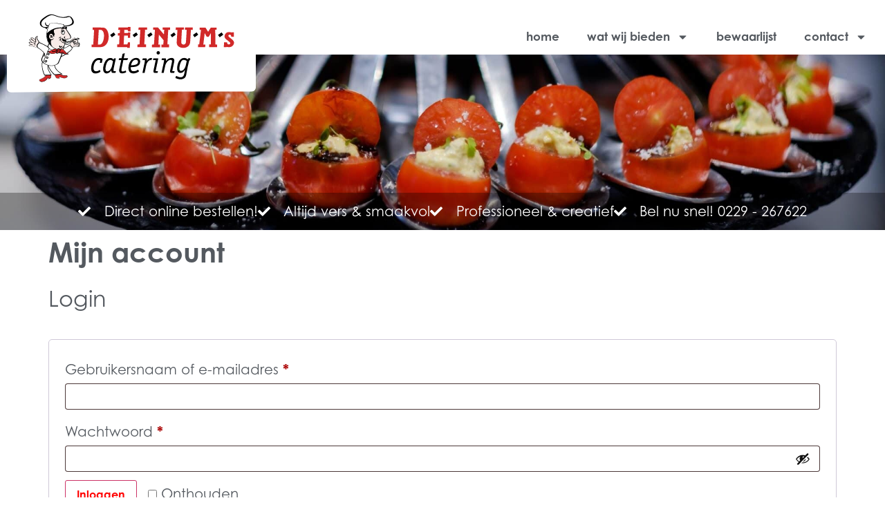

--- FILE ---
content_type: text/html; charset=UTF-8
request_url: https://deinumscatering.nl/mijn-account/
body_size: 18126
content:
<!doctype html>
<html lang="nl-NL" prefix="og: https://ogp.me/ns#">
<head>
	<meta charset="UTF-8">
	<meta name="viewport" content="width=device-width, initial-scale=1">
	<link rel="profile" href="https://gmpg.org/xfn/11">
		<style>img:is([sizes="auto" i], [sizes^="auto," i]) { contain-intrinsic-size: 3000px 1500px }</style>
	
<!-- Search Engine Optimization door Rank Math - https://rankmath.com/ -->
<title>Mijn account - Deinums Catering</title>
<meta name="robots" content="noindex, follow"/>
<meta property="og:locale" content="nl_NL" />
<meta property="og:type" content="article" />
<meta property="og:title" content="Mijn account - Deinums Catering" />
<meta property="og:url" content="https://deinumscatering.nl/mijn-account/" />
<meta property="og:site_name" content="Deinums Catering" />
<meta property="og:updated_time" content="2023-05-20T09:27:22+00:00" />
<meta property="article:published_time" content="2018-04-17T11:26:06+00:00" />
<meta property="article:modified_time" content="2023-05-20T09:27:22+00:00" />
<meta name="twitter:card" content="summary_large_image" />
<meta name="twitter:title" content="Mijn account - Deinums Catering" />
<meta name="twitter:label1" content="Tijd om te lezen" />
<meta name="twitter:data1" content="Minder dan een minuut" />
<script type="application/ld+json" class="rank-math-schema">{"@context":"https://schema.org","@graph":[{"@type":"Organization","@id":"https://deinumscatering.nl/#organization","name":"Deinums Catering","url":"https://deinumscatering.nl","logo":{"@type":"ImageObject","@id":"https://deinumscatering.nl/#logo","url":"https://deinumscatering.nl/wp-content/uploads/2021/09/deinums_logo_2012.svg","contentUrl":"https://deinumscatering.nl/wp-content/uploads/2021/09/deinums_logo_2012.svg","caption":"Deinums Catering","inLanguage":"nl-NL"}},{"@type":"WebSite","@id":"https://deinumscatering.nl/#website","url":"https://deinumscatering.nl","name":"Deinums Catering","publisher":{"@id":"https://deinumscatering.nl/#organization"},"inLanguage":"nl-NL"},{"@type":"ImageObject","@id":"https://deinumscatering.nl/wp-content/uploads/2018/04/deinums_logo_2012.svg","url":"https://deinumscatering.nl/wp-content/uploads/2018/04/deinums_logo_2012.svg","width":"200","height":"200","caption":"Logo","inLanguage":"nl-NL"},{"@type":"BreadcrumbList","@id":"https://deinumscatering.nl/mijn-account/#breadcrumb","itemListElement":[{"@type":"ListItem","position":"1","item":{"@id":"https://deinumscatering.nl","name":"Home"}},{"@type":"ListItem","position":"2","item":{"@id":"https://deinumscatering.nl/mijn-account/","name":"Mijn account"}}]},{"@type":"WebPage","@id":"https://deinumscatering.nl/mijn-account/#webpage","url":"https://deinumscatering.nl/mijn-account/","name":"Mijn account - Deinums Catering","datePublished":"2018-04-17T11:26:06+00:00","dateModified":"2023-05-20T09:27:22+00:00","isPartOf":{"@id":"https://deinumscatering.nl/#website"},"primaryImageOfPage":{"@id":"https://deinumscatering.nl/wp-content/uploads/2018/04/deinums_logo_2012.svg"},"inLanguage":"nl-NL","breadcrumb":{"@id":"https://deinumscatering.nl/mijn-account/#breadcrumb"}},{"@type":"Person","@id":"https://deinumscatering.nl/author/impression/","name":"impression","url":"https://deinumscatering.nl/author/impression/","image":{"@type":"ImageObject","@id":"https://secure.gravatar.com/avatar/aef0e11edb97328c03985ac037ffcd0544deedf64b52ca135b5e15c763bb9215?s=96&amp;d=mm&amp;r=g","url":"https://secure.gravatar.com/avatar/aef0e11edb97328c03985ac037ffcd0544deedf64b52ca135b5e15c763bb9215?s=96&amp;d=mm&amp;r=g","caption":"impression","inLanguage":"nl-NL"},"worksFor":{"@id":"https://deinumscatering.nl/#organization"}},{"@type":"Article","headline":"Mijn account - Deinums Catering","datePublished":"2018-04-17T11:26:06+00:00","dateModified":"2023-05-20T09:27:22+00:00","author":{"@id":"https://deinumscatering.nl/author/impression/","name":"impression"},"publisher":{"@id":"https://deinumscatering.nl/#organization"},"name":"Mijn account - Deinums Catering","@id":"https://deinumscatering.nl/mijn-account/#richSnippet","isPartOf":{"@id":"https://deinumscatering.nl/mijn-account/#webpage"},"image":{"@id":"https://deinumscatering.nl/wp-content/uploads/2018/04/deinums_logo_2012.svg"},"inLanguage":"nl-NL","mainEntityOfPage":{"@id":"https://deinumscatering.nl/mijn-account/#webpage"}}]}</script>
<!-- /Rank Math WordPress SEO plugin -->

<link rel='dns-prefetch' href='//cdn.jsdelivr.net' />
<link href='https://fonts.gstatic.com' crossorigin rel='preconnect' />
<link rel="alternate" type="application/rss+xml" title="Deinums Catering &raquo; feed" href="https://deinumscatering.nl/feed/" />
<link rel="alternate" type="application/rss+xml" title="Deinums Catering &raquo; reacties feed" href="https://deinumscatering.nl/comments/feed/" />
<link rel="stylesheet" type="text/css" href="https://use.typekit.net/zmn4yya.css"><link rel='stylesheet' id='dashicons-css' href='https://deinumscatering.nl/wp-includes/css/dashicons.min.css?ver=6.8.3' media='all' />
<link rel='stylesheet' id='menu-icon-font-awesome-css' href='https://deinumscatering.nl/wp-content/plugins/menu-icons/css/fontawesome/css/all.min.css?ver=5.15.4' media='all' />
<link rel='stylesheet' id='menu-icons-extra-css' href='https://deinumscatering.nl/wp-content/plugins/menu-icons/css/extra.min.css?ver=0.13.18' media='all' />
<style id='wp-emoji-styles-inline-css'>

	img.wp-smiley, img.emoji {
		display: inline !important;
		border: none !important;
		box-shadow: none !important;
		height: 1em !important;
		width: 1em !important;
		margin: 0 0.07em !important;
		vertical-align: -0.1em !important;
		background: none !important;
		padding: 0 !important;
	}
</style>
<link rel='stylesheet' id='wp-block-library-css' href='https://deinumscatering.nl/wp-includes/css/dist/block-library/style.min.css?ver=6.8.3' media='all' />
<style id='global-styles-inline-css'>
:root{--wp--preset--aspect-ratio--square: 1;--wp--preset--aspect-ratio--4-3: 4/3;--wp--preset--aspect-ratio--3-4: 3/4;--wp--preset--aspect-ratio--3-2: 3/2;--wp--preset--aspect-ratio--2-3: 2/3;--wp--preset--aspect-ratio--16-9: 16/9;--wp--preset--aspect-ratio--9-16: 9/16;--wp--preset--color--black: #000000;--wp--preset--color--cyan-bluish-gray: #abb8c3;--wp--preset--color--white: #ffffff;--wp--preset--color--pale-pink: #f78da7;--wp--preset--color--vivid-red: #cf2e2e;--wp--preset--color--luminous-vivid-orange: #ff6900;--wp--preset--color--luminous-vivid-amber: #fcb900;--wp--preset--color--light-green-cyan: #7bdcb5;--wp--preset--color--vivid-green-cyan: #00d084;--wp--preset--color--pale-cyan-blue: #8ed1fc;--wp--preset--color--vivid-cyan-blue: #0693e3;--wp--preset--color--vivid-purple: #9b51e0;--wp--preset--gradient--vivid-cyan-blue-to-vivid-purple: linear-gradient(135deg,rgba(6,147,227,1) 0%,rgb(155,81,224) 100%);--wp--preset--gradient--light-green-cyan-to-vivid-green-cyan: linear-gradient(135deg,rgb(122,220,180) 0%,rgb(0,208,130) 100%);--wp--preset--gradient--luminous-vivid-amber-to-luminous-vivid-orange: linear-gradient(135deg,rgba(252,185,0,1) 0%,rgba(255,105,0,1) 100%);--wp--preset--gradient--luminous-vivid-orange-to-vivid-red: linear-gradient(135deg,rgba(255,105,0,1) 0%,rgb(207,46,46) 100%);--wp--preset--gradient--very-light-gray-to-cyan-bluish-gray: linear-gradient(135deg,rgb(238,238,238) 0%,rgb(169,184,195) 100%);--wp--preset--gradient--cool-to-warm-spectrum: linear-gradient(135deg,rgb(74,234,220) 0%,rgb(151,120,209) 20%,rgb(207,42,186) 40%,rgb(238,44,130) 60%,rgb(251,105,98) 80%,rgb(254,248,76) 100%);--wp--preset--gradient--blush-light-purple: linear-gradient(135deg,rgb(255,206,236) 0%,rgb(152,150,240) 100%);--wp--preset--gradient--blush-bordeaux: linear-gradient(135deg,rgb(254,205,165) 0%,rgb(254,45,45) 50%,rgb(107,0,62) 100%);--wp--preset--gradient--luminous-dusk: linear-gradient(135deg,rgb(255,203,112) 0%,rgb(199,81,192) 50%,rgb(65,88,208) 100%);--wp--preset--gradient--pale-ocean: linear-gradient(135deg,rgb(255,245,203) 0%,rgb(182,227,212) 50%,rgb(51,167,181) 100%);--wp--preset--gradient--electric-grass: linear-gradient(135deg,rgb(202,248,128) 0%,rgb(113,206,126) 100%);--wp--preset--gradient--midnight: linear-gradient(135deg,rgb(2,3,129) 0%,rgb(40,116,252) 100%);--wp--preset--font-size--small: 13px;--wp--preset--font-size--medium: 20px;--wp--preset--font-size--large: 36px;--wp--preset--font-size--x-large: 42px;--wp--preset--spacing--20: 0.44rem;--wp--preset--spacing--30: 0.67rem;--wp--preset--spacing--40: 1rem;--wp--preset--spacing--50: 1.5rem;--wp--preset--spacing--60: 2.25rem;--wp--preset--spacing--70: 3.38rem;--wp--preset--spacing--80: 5.06rem;--wp--preset--shadow--natural: 6px 6px 9px rgba(0, 0, 0, 0.2);--wp--preset--shadow--deep: 12px 12px 50px rgba(0, 0, 0, 0.4);--wp--preset--shadow--sharp: 6px 6px 0px rgba(0, 0, 0, 0.2);--wp--preset--shadow--outlined: 6px 6px 0px -3px rgba(255, 255, 255, 1), 6px 6px rgba(0, 0, 0, 1);--wp--preset--shadow--crisp: 6px 6px 0px rgba(0, 0, 0, 1);}:root { --wp--style--global--content-size: 800px;--wp--style--global--wide-size: 1200px; }:where(body) { margin: 0; }.wp-site-blocks > .alignleft { float: left; margin-right: 2em; }.wp-site-blocks > .alignright { float: right; margin-left: 2em; }.wp-site-blocks > .aligncenter { justify-content: center; margin-left: auto; margin-right: auto; }:where(.wp-site-blocks) > * { margin-block-start: 24px; margin-block-end: 0; }:where(.wp-site-blocks) > :first-child { margin-block-start: 0; }:where(.wp-site-blocks) > :last-child { margin-block-end: 0; }:root { --wp--style--block-gap: 24px; }:root :where(.is-layout-flow) > :first-child{margin-block-start: 0;}:root :where(.is-layout-flow) > :last-child{margin-block-end: 0;}:root :where(.is-layout-flow) > *{margin-block-start: 24px;margin-block-end: 0;}:root :where(.is-layout-constrained) > :first-child{margin-block-start: 0;}:root :where(.is-layout-constrained) > :last-child{margin-block-end: 0;}:root :where(.is-layout-constrained) > *{margin-block-start: 24px;margin-block-end: 0;}:root :where(.is-layout-flex){gap: 24px;}:root :where(.is-layout-grid){gap: 24px;}.is-layout-flow > .alignleft{float: left;margin-inline-start: 0;margin-inline-end: 2em;}.is-layout-flow > .alignright{float: right;margin-inline-start: 2em;margin-inline-end: 0;}.is-layout-flow > .aligncenter{margin-left: auto !important;margin-right: auto !important;}.is-layout-constrained > .alignleft{float: left;margin-inline-start: 0;margin-inline-end: 2em;}.is-layout-constrained > .alignright{float: right;margin-inline-start: 2em;margin-inline-end: 0;}.is-layout-constrained > .aligncenter{margin-left: auto !important;margin-right: auto !important;}.is-layout-constrained > :where(:not(.alignleft):not(.alignright):not(.alignfull)){max-width: var(--wp--style--global--content-size);margin-left: auto !important;margin-right: auto !important;}.is-layout-constrained > .alignwide{max-width: var(--wp--style--global--wide-size);}body .is-layout-flex{display: flex;}.is-layout-flex{flex-wrap: wrap;align-items: center;}.is-layout-flex > :is(*, div){margin: 0;}body .is-layout-grid{display: grid;}.is-layout-grid > :is(*, div){margin: 0;}body{padding-top: 0px;padding-right: 0px;padding-bottom: 0px;padding-left: 0px;}a:where(:not(.wp-element-button)){text-decoration: underline;}:root :where(.wp-element-button, .wp-block-button__link){background-color: #32373c;border-width: 0;color: #fff;font-family: inherit;font-size: inherit;line-height: inherit;padding: calc(0.667em + 2px) calc(1.333em + 2px);text-decoration: none;}.has-black-color{color: var(--wp--preset--color--black) !important;}.has-cyan-bluish-gray-color{color: var(--wp--preset--color--cyan-bluish-gray) !important;}.has-white-color{color: var(--wp--preset--color--white) !important;}.has-pale-pink-color{color: var(--wp--preset--color--pale-pink) !important;}.has-vivid-red-color{color: var(--wp--preset--color--vivid-red) !important;}.has-luminous-vivid-orange-color{color: var(--wp--preset--color--luminous-vivid-orange) !important;}.has-luminous-vivid-amber-color{color: var(--wp--preset--color--luminous-vivid-amber) !important;}.has-light-green-cyan-color{color: var(--wp--preset--color--light-green-cyan) !important;}.has-vivid-green-cyan-color{color: var(--wp--preset--color--vivid-green-cyan) !important;}.has-pale-cyan-blue-color{color: var(--wp--preset--color--pale-cyan-blue) !important;}.has-vivid-cyan-blue-color{color: var(--wp--preset--color--vivid-cyan-blue) !important;}.has-vivid-purple-color{color: var(--wp--preset--color--vivid-purple) !important;}.has-black-background-color{background-color: var(--wp--preset--color--black) !important;}.has-cyan-bluish-gray-background-color{background-color: var(--wp--preset--color--cyan-bluish-gray) !important;}.has-white-background-color{background-color: var(--wp--preset--color--white) !important;}.has-pale-pink-background-color{background-color: var(--wp--preset--color--pale-pink) !important;}.has-vivid-red-background-color{background-color: var(--wp--preset--color--vivid-red) !important;}.has-luminous-vivid-orange-background-color{background-color: var(--wp--preset--color--luminous-vivid-orange) !important;}.has-luminous-vivid-amber-background-color{background-color: var(--wp--preset--color--luminous-vivid-amber) !important;}.has-light-green-cyan-background-color{background-color: var(--wp--preset--color--light-green-cyan) !important;}.has-vivid-green-cyan-background-color{background-color: var(--wp--preset--color--vivid-green-cyan) !important;}.has-pale-cyan-blue-background-color{background-color: var(--wp--preset--color--pale-cyan-blue) !important;}.has-vivid-cyan-blue-background-color{background-color: var(--wp--preset--color--vivid-cyan-blue) !important;}.has-vivid-purple-background-color{background-color: var(--wp--preset--color--vivid-purple) !important;}.has-black-border-color{border-color: var(--wp--preset--color--black) !important;}.has-cyan-bluish-gray-border-color{border-color: var(--wp--preset--color--cyan-bluish-gray) !important;}.has-white-border-color{border-color: var(--wp--preset--color--white) !important;}.has-pale-pink-border-color{border-color: var(--wp--preset--color--pale-pink) !important;}.has-vivid-red-border-color{border-color: var(--wp--preset--color--vivid-red) !important;}.has-luminous-vivid-orange-border-color{border-color: var(--wp--preset--color--luminous-vivid-orange) !important;}.has-luminous-vivid-amber-border-color{border-color: var(--wp--preset--color--luminous-vivid-amber) !important;}.has-light-green-cyan-border-color{border-color: var(--wp--preset--color--light-green-cyan) !important;}.has-vivid-green-cyan-border-color{border-color: var(--wp--preset--color--vivid-green-cyan) !important;}.has-pale-cyan-blue-border-color{border-color: var(--wp--preset--color--pale-cyan-blue) !important;}.has-vivid-cyan-blue-border-color{border-color: var(--wp--preset--color--vivid-cyan-blue) !important;}.has-vivid-purple-border-color{border-color: var(--wp--preset--color--vivid-purple) !important;}.has-vivid-cyan-blue-to-vivid-purple-gradient-background{background: var(--wp--preset--gradient--vivid-cyan-blue-to-vivid-purple) !important;}.has-light-green-cyan-to-vivid-green-cyan-gradient-background{background: var(--wp--preset--gradient--light-green-cyan-to-vivid-green-cyan) !important;}.has-luminous-vivid-amber-to-luminous-vivid-orange-gradient-background{background: var(--wp--preset--gradient--luminous-vivid-amber-to-luminous-vivid-orange) !important;}.has-luminous-vivid-orange-to-vivid-red-gradient-background{background: var(--wp--preset--gradient--luminous-vivid-orange-to-vivid-red) !important;}.has-very-light-gray-to-cyan-bluish-gray-gradient-background{background: var(--wp--preset--gradient--very-light-gray-to-cyan-bluish-gray) !important;}.has-cool-to-warm-spectrum-gradient-background{background: var(--wp--preset--gradient--cool-to-warm-spectrum) !important;}.has-blush-light-purple-gradient-background{background: var(--wp--preset--gradient--blush-light-purple) !important;}.has-blush-bordeaux-gradient-background{background: var(--wp--preset--gradient--blush-bordeaux) !important;}.has-luminous-dusk-gradient-background{background: var(--wp--preset--gradient--luminous-dusk) !important;}.has-pale-ocean-gradient-background{background: var(--wp--preset--gradient--pale-ocean) !important;}.has-electric-grass-gradient-background{background: var(--wp--preset--gradient--electric-grass) !important;}.has-midnight-gradient-background{background: var(--wp--preset--gradient--midnight) !important;}.has-small-font-size{font-size: var(--wp--preset--font-size--small) !important;}.has-medium-font-size{font-size: var(--wp--preset--font-size--medium) !important;}.has-large-font-size{font-size: var(--wp--preset--font-size--large) !important;}.has-x-large-font-size{font-size: var(--wp--preset--font-size--x-large) !important;}
:root :where(.wp-block-pullquote){font-size: 1.5em;line-height: 1.6;}
</style>
<link rel='stylesheet' id='pop_up-css' href='https://deinumscatering.nl/wp-content/plugins/hide-price-until-login/assets/css/pop_up.css?ver=6.8.3' media='all' />
<link rel='stylesheet' id='wpa-css-css' href='https://deinumscatering.nl/wp-content/plugins/honeypot/includes/css/wpa.css?ver=2.3.04' media='all' />
<link rel='stylesheet' id='select2-css' href='https://cdn.jsdelivr.net/gh/wponion/vendor-support@1.5/vendors/select2/select2.min.css?ver=1.5.3.7' media='all' />
<link rel='stylesheet' id='woocommerce-layout-css' href='https://deinumscatering.nl/wp-content/plugins/woocommerce/assets/css/woocommerce-layout.css?ver=10.1.2' media='all' />
<link rel='stylesheet' id='woocommerce-smallscreen-css' href='https://deinumscatering.nl/wp-content/plugins/woocommerce/assets/css/woocommerce-smallscreen.css?ver=10.1.2' media='only screen and (max-width: 768px)' />
<link rel='stylesheet' id='woocommerce-general-css' href='https://deinumscatering.nl/wp-content/plugins/woocommerce/assets/css/woocommerce.css?ver=10.1.2' media='all' />
<style id='woocommerce-inline-inline-css'>
.woocommerce form .form-row .required { visibility: visible; }
</style>
<link rel='stylesheet' id='brands-styles-css' href='https://deinumscatering.nl/wp-content/plugins/woocommerce/assets/css/brands.css?ver=10.1.2' media='all' />
<link rel='stylesheet' id='hello-elementor-css' href='https://deinumscatering.nl/wp-content/themes/hello-elementor/assets/css/reset.css?ver=3.4.4' media='all' />
<link rel='stylesheet' id='hello-elementor-theme-style-css' href='https://deinumscatering.nl/wp-content/themes/hello-elementor/assets/css/theme.css?ver=3.4.4' media='all' />
<link rel='stylesheet' id='hello-elementor-header-footer-css' href='https://deinumscatering.nl/wp-content/themes/hello-elementor/assets/css/header-footer.css?ver=3.4.4' media='all' />
<link rel='stylesheet' id='elementor-frontend-css' href='https://deinumscatering.nl/wp-content/plugins/elementor/assets/css/frontend.min.css?ver=3.31.3' media='all' />
<link rel='stylesheet' id='widget-posts-css' href='https://deinumscatering.nl/wp-content/plugins/elementor-pro/assets/css/widget-posts.min.css?ver=3.31.2' media='all' />
<link rel='stylesheet' id='widget-spacer-css' href='https://deinumscatering.nl/wp-content/plugins/elementor/assets/css/widget-spacer.min.css?ver=3.31.3' media='all' />
<link rel='stylesheet' id='widget-icon-list-css' href='https://deinumscatering.nl/wp-content/plugins/elementor/assets/css/widget-icon-list.min.css?ver=3.31.3' media='all' />
<link rel='stylesheet' id='widget-social-icons-css' href='https://deinumscatering.nl/wp-content/plugins/elementor/assets/css/widget-social-icons.min.css?ver=3.31.3' media='all' />
<link rel='stylesheet' id='e-apple-webkit-css' href='https://deinumscatering.nl/wp-content/plugins/elementor/assets/css/conditionals/apple-webkit.min.css?ver=3.31.3' media='all' />
<link rel='stylesheet' id='widget-divider-css' href='https://deinumscatering.nl/wp-content/plugins/elementor/assets/css/widget-divider.min.css?ver=3.31.3' media='all' />
<link rel='stylesheet' id='widget-heading-css' href='https://deinumscatering.nl/wp-content/plugins/elementor/assets/css/widget-heading.min.css?ver=3.31.3' media='all' />
<link rel='stylesheet' id='e-animation-fadeInUp-css' href='https://deinumscatering.nl/wp-content/plugins/elementor/assets/lib/animations/styles/fadeInUp.min.css?ver=3.31.3' media='all' />
<link rel='stylesheet' id='e-popup-css' href='https://deinumscatering.nl/wp-content/plugins/elementor-pro/assets/css/conditionals/popup.min.css?ver=3.31.2' media='all' />
<link rel='stylesheet' id='elementor-post-3261-css' href='https://deinumscatering.nl/wp-content/uploads/elementor/css/post-3261.css?ver=1762856524' media='all' />
<link rel='stylesheet' id='font-awesome-5-all-css' href='https://deinumscatering.nl/wp-content/plugins/elementor/assets/lib/font-awesome/css/all.min.css?ver=3.31.3' media='all' />
<link rel='stylesheet' id='font-awesome-4-shim-css' href='https://deinumscatering.nl/wp-content/plugins/elementor/assets/lib/font-awesome/css/v4-shims.min.css?ver=3.31.3' media='all' />
<link rel='stylesheet' id='elementor-post-8-css' href='https://deinumscatering.nl/wp-content/uploads/elementor/css/post-8.css?ver=1762856524' media='all' />
<link rel='stylesheet' id='elementor-post-13-css' href='https://deinumscatering.nl/wp-content/uploads/elementor/css/post-13.css?ver=1762856524' media='all' />
<link rel='stylesheet' id='elementor-post-4764-css' href='https://deinumscatering.nl/wp-content/uploads/elementor/css/post-4764.css?ver=1762856524' media='all' />
<link rel='stylesheet' id='zfaddn_front_animate_style-css' href='https://deinumscatering.nl/wp-content/plugins/zigaform-wp-form-builder/modules/addon_func_anim/views/frontend/assets/style-front.css?ver=1.0' media='all' />
<link rel='stylesheet' id='zfaddn_front_animate_style-2-css' href='https://deinumscatering.nl/wp-content/plugins/zigaform-wp-form-builder/modules/addon_func_anim/views/common/assets/css/animate.min.css?ver=1.0' media='all' />
<link rel='stylesheet' id='zfaddn_front_animate_style-3-css' href='https://deinumscatering.nl/wp-content/plugins/zigaform-wp-form-builder/modules/addon_func_anim/views/common/assets/css/customs.css?ver=1.0' media='all' />
<script src="https://deinumscatering.nl/wp-includes/js/jquery/jquery.min.js?ver=3.7.1" id="jquery-core-js"></script>
<script src="https://deinumscatering.nl/wp-includes/js/jquery/jquery-migrate.min.js?ver=3.4.1" id="jquery-migrate-js"></script>
<script src="https://deinumscatering.nl/wp-content/plugins/woocommerce/assets/js/jquery-blockui/jquery.blockUI.min.js?ver=2.7.0-wc.10.1.2" id="jquery-blockui-js" defer data-wp-strategy="defer"></script>
<script id="wc-add-to-cart-js-extra">
var wc_add_to_cart_params = {"ajax_url":"\/wp-admin\/admin-ajax.php","wc_ajax_url":"\/?wc-ajax=%%endpoint%%","i18n_view_cart":"Bekijk de bewaarlijst","cart_url":"https:\/\/deinumscatering.nl\/bewaarlijst\/","is_cart":"","cart_redirect_after_add":"no"};
</script>
<script src="https://deinumscatering.nl/wp-content/plugins/woocommerce/assets/js/frontend/add-to-cart.min.js?ver=10.1.2" id="wc-add-to-cart-js" defer data-wp-strategy="defer"></script>
<script src="https://deinumscatering.nl/wp-content/plugins/woocommerce/assets/js/selectWoo/selectWoo.full.min.js?ver=1.0.9-wc.10.1.2" id="selectWoo-js" defer data-wp-strategy="defer"></script>
<script id="zxcvbn-async-js-extra">
var _zxcvbnSettings = {"src":"https:\/\/deinumscatering.nl\/wp-includes\/js\/zxcvbn.min.js"};
</script>
<script src="https://deinumscatering.nl/wp-includes/js/zxcvbn-async.min.js?ver=1.0" id="zxcvbn-async-js"></script>
<script src="https://deinumscatering.nl/wp-includes/js/dist/hooks.min.js?ver=4d63a3d491d11ffd8ac6" id="wp-hooks-js"></script>
<script src="https://deinumscatering.nl/wp-includes/js/dist/i18n.min.js?ver=5e580eb46a90c2b997e6" id="wp-i18n-js"></script>
<script id="wp-i18n-js-after">
wp.i18n.setLocaleData( { 'text direction\u0004ltr': [ 'ltr' ] } );
</script>
<script id="password-strength-meter-js-extra">
var pwsL10n = {"unknown":"Sterkte wachtwoord onbekend","short":"Erg zwak","bad":"Zwak","good":"Gemiddeld","strong":"Sterk","mismatch":"Verkeerde combinatie"};
</script>
<script id="password-strength-meter-js-translations">
( function( domain, translations ) {
	var localeData = translations.locale_data[ domain ] || translations.locale_data.messages;
	localeData[""].domain = domain;
	wp.i18n.setLocaleData( localeData, domain );
} )( "default", {"translation-revision-date":"2025-08-10 07:27:05+0000","generator":"GlotPress\/4.0.1","domain":"messages","locale_data":{"messages":{"":{"domain":"messages","plural-forms":"nplurals=2; plural=n != 1;","lang":"nl"},"%1$s is deprecated since version %2$s! Use %3$s instead. Please consider writing more inclusive code.":["%1$s is verouderd sinds versie %2$s! Gebruik in plaats daarvan %3$s. Overweeg om meer inclusieve code te schrijven."]}},"comment":{"reference":"wp-admin\/js\/password-strength-meter.js"}} );
</script>
<script src="https://deinumscatering.nl/wp-admin/js/password-strength-meter.min.js?ver=6.8.3" id="password-strength-meter-js"></script>
<script id="wc-password-strength-meter-js-extra">
var wc_password_strength_meter_params = {"min_password_strength":"3","stop_checkout":"","i18n_password_error":"Een sterker wachtwoord invoeren.","i18n_password_hint":"Hint: het wachtwoord moet minimaal twaalf tekens lang zijn. Gebruik hoofd- en kleine letters, cijfers en tekens zoals ! \" ? $ % ^ & ) om het sterker te maken."};
</script>
<script src="https://deinumscatering.nl/wp-content/plugins/woocommerce/assets/js/frontend/password-strength-meter.min.js?ver=10.1.2" id="wc-password-strength-meter-js" defer data-wp-strategy="defer"></script>
<script src="https://deinumscatering.nl/wp-content/plugins/woocommerce/assets/js/frontend/account-i18n.min.js?ver=10.1.2" id="wc-account-i18n-js" defer data-wp-strategy="defer"></script>
<script src="https://deinumscatering.nl/wp-content/plugins/woocommerce/assets/js/js-cookie/js.cookie.min.js?ver=2.1.4-wc.10.1.2" id="js-cookie-js" defer data-wp-strategy="defer"></script>
<script id="woocommerce-js-extra">
var woocommerce_params = {"ajax_url":"\/wp-admin\/admin-ajax.php","wc_ajax_url":"\/?wc-ajax=%%endpoint%%","i18n_password_show":"Wachtwoord weergeven","i18n_password_hide":"Wachtwoord verbergen"};
</script>
<script src="https://deinumscatering.nl/wp-content/plugins/woocommerce/assets/js/frontend/woocommerce.min.js?ver=10.1.2" id="woocommerce-js" defer data-wp-strategy="defer"></script>
<script src="https://deinumscatering.nl/wp-content/plugins/elementor/assets/lib/font-awesome/js/v4-shims.min.js?ver=3.31.3" id="font-awesome-4-shim-js"></script>
<script src="https://deinumscatering.nl/wp-content/plugins/zigaform-wp-form-builder/assets/common/js/init.js" id="rockfm-prev-jquery-js"></script>
<link rel="https://api.w.org/" href="https://deinumscatering.nl/wp-json/" /><link rel="alternate" title="JSON" type="application/json" href="https://deinumscatering.nl/wp-json/wp/v2/pages/67" /><link rel="EditURI" type="application/rsd+xml" title="RSD" href="https://deinumscatering.nl/xmlrpc.php?rsd" />
<meta name="generator" content="WordPress 6.8.3" />
<link rel='shortlink' href='https://deinumscatering.nl/?p=67' />
<link rel="alternate" title="oEmbed (JSON)" type="application/json+oembed" href="https://deinumscatering.nl/wp-json/oembed/1.0/embed?url=https%3A%2F%2Fdeinumscatering.nl%2Fmijn-account%2F" />
<link rel="alternate" title="oEmbed (XML)" type="text/xml+oembed" href="https://deinumscatering.nl/wp-json/oembed/1.0/embed?url=https%3A%2F%2Fdeinumscatering.nl%2Fmijn-account%2F&#038;format=xml" />

		<!-- GA Google Analytics @ https://m0n.co/ga -->
		<script async src="https://www.googletagmanager.com/gtag/js?id=UA-34437608-1"></script>
		<script>
			window.dataLayer = window.dataLayer || [];
			function gtag(){dataLayer.push(arguments);}
			gtag('js', new Date());
			gtag('config', 'UA-34437608-1');
		</script>

	<link rel="apple-touch-icon" sizes="180x180" href="/wp-content/uploads/fbrfg/apple-touch-icon.png">
<link rel="icon" type="image/png" sizes="32x32" href="/wp-content/uploads/fbrfg/favicon-32x32.png">
<link rel="icon" type="image/png" sizes="16x16" href="/wp-content/uploads/fbrfg/favicon-16x16.png">
<link rel="manifest" href="/wp-content/uploads/fbrfg/site.webmanifest">
<link rel="shortcut icon" href="/wp-content/uploads/fbrfg/favicon.ico">
<meta name="msapplication-TileColor" content="#da532c">
<meta name="msapplication-config" content="/wp-content/uploads/fbrfg/browserconfig.xml">
<meta name="theme-color" content="#ffffff">	<noscript><style>.woocommerce-product-gallery{ opacity: 1 !important; }</style></noscript>
	<meta name="generator" content="Elementor 3.31.3; features: e_font_icon_svg, additional_custom_breakpoints, e_element_cache; settings: css_print_method-external, google_font-enabled, font_display-auto">
			<style>
				.e-con.e-parent:nth-of-type(n+4):not(.e-lazyloaded):not(.e-no-lazyload),
				.e-con.e-parent:nth-of-type(n+4):not(.e-lazyloaded):not(.e-no-lazyload) * {
					background-image: none !important;
				}
				@media screen and (max-height: 1024px) {
					.e-con.e-parent:nth-of-type(n+3):not(.e-lazyloaded):not(.e-no-lazyload),
					.e-con.e-parent:nth-of-type(n+3):not(.e-lazyloaded):not(.e-no-lazyload) * {
						background-image: none !important;
					}
				}
				@media screen and (max-height: 640px) {
					.e-con.e-parent:nth-of-type(n+2):not(.e-lazyloaded):not(.e-no-lazyload),
					.e-con.e-parent:nth-of-type(n+2):not(.e-lazyloaded):not(.e-no-lazyload) * {
						background-image: none !important;
					}
				}
			</style>
			</head>
<body class="wp-singular page-template-default page page-id-67 wp-custom-logo wp-embed-responsive wp-theme-hello-elementor theme-hello-elementor woocommerce-account woocommerce-page woocommerce-no-js hello-elementor-default elementor-default elementor-kit-3261">


<a class="skip-link screen-reader-text" href="#content">Ga naar de inhoud</a>

		<header data-elementor-type="header" data-elementor-id="8" class="elementor elementor-8 elementor-location-header" data-elementor-post-type="elementor_library">
					<section class="elementor-section elementor-top-section elementor-element elementor-element-e1edd56 elementor-hidden-desktop elementor-hidden-tablet elementor-hidden-mobile elementor-section-boxed elementor-section-height-default elementor-section-height-default" data-id="e1edd56" data-element_type="section" data-settings="{&quot;background_background&quot;:&quot;classic&quot;}">
						<div class="elementor-container elementor-column-gap-default">
					<div class="elementor-column elementor-col-100 elementor-top-column elementor-element elementor-element-519cfca" data-id="519cfca" data-element_type="column">
			<div class="elementor-widget-wrap elementor-element-populated">
						<div class="elementor-element elementor-element-e80a347 elementor-grid-1 elementor-posts--thumbnail-none elementor-posts--align-center nieuws elementor-grid-tablet-2 elementor-grid-mobile-1 elementor-widget elementor-widget-posts" data-id="e80a347" data-element_type="widget" data-settings="{&quot;classic_columns&quot;:&quot;1&quot;,&quot;classic_row_gap&quot;:{&quot;unit&quot;:&quot;px&quot;,&quot;size&quot;:0,&quot;sizes&quot;:[]},&quot;classic_columns_tablet&quot;:&quot;2&quot;,&quot;classic_columns_mobile&quot;:&quot;1&quot;,&quot;classic_row_gap_tablet&quot;:{&quot;unit&quot;:&quot;px&quot;,&quot;size&quot;:&quot;&quot;,&quot;sizes&quot;:[]},&quot;classic_row_gap_mobile&quot;:{&quot;unit&quot;:&quot;px&quot;,&quot;size&quot;:&quot;&quot;,&quot;sizes&quot;:[]}}" data-widget_type="posts.classic">
				<div class="elementor-widget-container">
							<div class="elementor-posts-container elementor-posts elementor-posts--skin-classic elementor-grid" role="list">
				<article class="elementor-post elementor-grid-item post-4839 post type-post status-publish format-standard hentry category-geen-categorie" role="listitem">
				<div class="elementor-post__text">
				<h3 class="elementor-post__title">
			<a href="https://deinumscatering.nl/vakantieperiode/" >
				Vakantieperiode			</a>
		</h3>
				<div class="elementor-post__excerpt">
			<p>wij genieten van de  zomervakantie van 1 t/m 14 augustus</p>
		</div>
				</div>
				</article>
				</div>
		
						</div>
				</div>
					</div>
		</div>
					</div>
		</section>
				<section class="elementor-section elementor-top-section elementor-element elementor-element-33168115 elementor-section-full_width elementor-section-height-default elementor-section-height-default" data-id="33168115" data-element_type="section">
						<div class="elementor-container elementor-column-gap-no">
					<div class="elementor-column elementor-col-100 elementor-top-column elementor-element elementor-element-5d9c0e2b" data-id="5d9c0e2b" data-element_type="column">
			<div class="elementor-widget-wrap elementor-element-populated">
						<div class="elementor-element elementor-element-66b5616b elementor-widget elementor-widget-template" data-id="66b5616b" data-element_type="widget" data-widget_type="template.default">
				<div class="elementor-widget-container">
							<div class="elementor-template">
					<div data-elementor-type="section" data-elementor-id="348" class="elementor elementor-348 elementor-location-header" data-elementor-post-type="elementor_library">
					<section class="elementor-section elementor-top-section elementor-element elementor-element-fc136b8 elementor-section-boxed elementor-section-height-default elementor-section-height-default" data-id="fc136b8" data-element_type="section" data-settings="{&quot;animation&quot;:&quot;none&quot;}">
						<div class="elementor-container elementor-column-gap-no">
					<div class="elementor-column elementor-col-50 elementor-top-column elementor-element elementor-element-364b95d" data-id="364b95d" data-element_type="column">
			<div class="elementor-widget-wrap elementor-element-populated">
						<div class="elementor-element elementor-element-8b06b68 elementor-widget__width-auto elementor-absolute elementor-invisible elementor-widget elementor-widget-theme-site-logo elementor-widget-image" data-id="8b06b68" data-element_type="widget" data-settings="{&quot;_position&quot;:&quot;absolute&quot;,&quot;_animation&quot;:&quot;slideInDown&quot;}" data-widget_type="theme-site-logo.default">
				<div class="elementor-widget-container">
											<a href="https://deinumscatering.nl">
			<img width="601" height="253" src="https://deinumscatering.nl/wp-content/uploads/2021/09/deinums_logo_2012.svg" class="attachment-full size-full wp-image-4328" alt="" />				</a>
											</div>
				</div>
					</div>
		</div>
				<div class="elementor-column elementor-col-50 elementor-top-column elementor-element elementor-element-26cab93" data-id="26cab93" data-element_type="column">
			<div class="elementor-widget-wrap elementor-element-populated">
						<div class="elementor-element elementor-element-fa54470 elementor-hidden-desktop elementor-widget__width-auto elementor-view-default elementor-widget elementor-widget-icon" data-id="fa54470" data-element_type="widget" data-widget_type="icon.default">
				<div class="elementor-widget-container">
							<div class="elementor-icon-wrapper">
			<a class="elementor-icon" href="#elementor-action%3Aaction%3Dpopup%3Aopen%26settings%3DeyJpZCI6IjM3NDIiLCJ0b2dnbGUiOmZhbHNlfQ%3D%3D">
			<svg aria-hidden="true" class="e-font-icon-svg e-fas-bars" viewBox="0 0 448 512" xmlns="http://www.w3.org/2000/svg"><path d="M16 132h416c8.837 0 16-7.163 16-16V76c0-8.837-7.163-16-16-16H16C7.163 60 0 67.163 0 76v40c0 8.837 7.163 16 16 16zm0 160h416c8.837 0 16-7.163 16-16v-40c0-8.837-7.163-16-16-16H16c-8.837 0-16 7.163-16 16v40c0 8.837 7.163 16 16 16zm0 160h416c8.837 0 16-7.163 16-16v-40c0-8.837-7.163-16-16-16H16c-8.837 0-16 7.163-16 16v40c0 8.837 7.163 16 16 16z"></path></svg>			</a>
		</div>
						</div>
				</div>
				<div class="elementor-element elementor-element-5e2b31e elementor-nav-menu__align-end elementor-nav-menu--dropdown-none elementor-hidden-tablet elementor-hidden-mobile elementor-widget__width-auto elementor-invisible elementor-widget elementor-widget-nav-menu" data-id="5e2b31e" data-element_type="widget" data-settings="{&quot;_animation&quot;:&quot;fadeIn&quot;,&quot;layout&quot;:&quot;horizontal&quot;,&quot;submenu_icon&quot;:{&quot;value&quot;:&quot;&lt;svg class=\&quot;e-font-icon-svg e-fas-caret-down\&quot; viewBox=\&quot;0 0 320 512\&quot; xmlns=\&quot;http:\/\/www.w3.org\/2000\/svg\&quot;&gt;&lt;path d=\&quot;M31.3 192h257.3c17.8 0 26.7 21.5 14.1 34.1L174.1 354.8c-7.8 7.8-20.5 7.8-28.3 0L17.2 226.1C4.6 213.5 13.5 192 31.3 192z\&quot;&gt;&lt;\/path&gt;&lt;\/svg&gt;&quot;,&quot;library&quot;:&quot;fa-solid&quot;}}" data-widget_type="nav-menu.default">
				<div class="elementor-widget-container">
								<nav aria-label="Menu" class="elementor-nav-menu--main elementor-nav-menu__container elementor-nav-menu--layout-horizontal e--pointer-underline e--animation-fade">
				<ul id="menu-1-5e2b31e" class="elementor-nav-menu"><li class="menu-item menu-item-type-post_type menu-item-object-page menu-item-home menu-item-3665"><a href="https://deinumscatering.nl/" class="elementor-item">Home</a></li>
<li class="menu-item menu-item-type-post_type menu-item-object-page menu-item-has-children menu-item-48"><a href="https://deinumscatering.nl/aanbod/" class="elementor-item">Wat wij bieden</a>
<ul class="sub-menu elementor-nav-menu--dropdown">
	<li class="menu-item menu-item-type-post_type menu-item-object-page menu-item-5097"><a href="https://deinumscatering.nl/aanbod/buffetten/" class="elementor-sub-item">Buffetten</a></li>
	<li class="menu-item menu-item-type-post_type menu-item-object-page menu-item-5098"><a href="https://deinumscatering.nl/aanbod/high-tea/" class="elementor-sub-item">High-tea</a></li>
	<li class="menu-item menu-item-type-post_type menu-item-object-page menu-item-5099"><a href="https://deinumscatering.nl/aanbod/lunches/" class="elementor-sub-item">Lunches</a></li>
	<li class="menu-item menu-item-type-post_type menu-item-object-page menu-item-5100"><a href="https://deinumscatering.nl/aanbod/diners/" class="elementor-sub-item">Diners</a></li>
	<li class="menu-item menu-item-type-post_type menu-item-object-page menu-item-5101"><a href="https://deinumscatering.nl/aanbod/barbecues/" class="elementor-sub-item">Barbecues</a></li>
	<li class="menu-item menu-item-type-post_type menu-item-object-page menu-item-5103"><a href="https://deinumscatering.nl/aanbod/desserts/" class="elementor-sub-item">Desserts</a></li>
	<li class="menu-item menu-item-type-post_type menu-item-object-page menu-item-5114"><a href="https://deinumscatering.nl/aanbod/opties/" class="elementor-sub-item">Opties</a></li>
	<li class="menu-item menu-item-type-post_type menu-item-object-page menu-item-5102"><a href="https://deinumscatering.nl/aanbod/verhuur/" class="elementor-sub-item">Verhuur Materiaal</a></li>
</ul>
</li>
<li class="menu-item menu-item-type-post_type menu-item-object-page menu-item-346"><a href="https://deinumscatering.nl/bewaarlijst/" class="elementor-item">Bewaarlijst</a></li>
<li class="menu-item menu-item-type-post_type menu-item-object-page menu-item-has-children menu-item-50"><a href="https://deinumscatering.nl/contact/" class="elementor-item">Contact</a>
<ul class="sub-menu elementor-nav-menu--dropdown">
	<li class="menu-item menu-item-type-post_type menu-item-object-page menu-item-51"><a href="https://deinumscatering.nl/over-ons/" class="elementor-sub-item">Over ons</a></li>
	<li class="menu-item menu-item-type-post_type menu-item-object-page menu-item-52"><a href="https://deinumscatering.nl/contact/referenties/" class="elementor-sub-item">Referenties</a></li>
</ul>
</li>
</ul>			</nav>
						<nav class="elementor-nav-menu--dropdown elementor-nav-menu__container" aria-hidden="true">
				<ul id="menu-2-5e2b31e" class="elementor-nav-menu"><li class="menu-item menu-item-type-post_type menu-item-object-page menu-item-home menu-item-3665"><a href="https://deinumscatering.nl/" class="elementor-item" tabindex="-1">Home</a></li>
<li class="menu-item menu-item-type-post_type menu-item-object-page menu-item-has-children menu-item-48"><a href="https://deinumscatering.nl/aanbod/" class="elementor-item" tabindex="-1">Wat wij bieden</a>
<ul class="sub-menu elementor-nav-menu--dropdown">
	<li class="menu-item menu-item-type-post_type menu-item-object-page menu-item-5097"><a href="https://deinumscatering.nl/aanbod/buffetten/" class="elementor-sub-item" tabindex="-1">Buffetten</a></li>
	<li class="menu-item menu-item-type-post_type menu-item-object-page menu-item-5098"><a href="https://deinumscatering.nl/aanbod/high-tea/" class="elementor-sub-item" tabindex="-1">High-tea</a></li>
	<li class="menu-item menu-item-type-post_type menu-item-object-page menu-item-5099"><a href="https://deinumscatering.nl/aanbod/lunches/" class="elementor-sub-item" tabindex="-1">Lunches</a></li>
	<li class="menu-item menu-item-type-post_type menu-item-object-page menu-item-5100"><a href="https://deinumscatering.nl/aanbod/diners/" class="elementor-sub-item" tabindex="-1">Diners</a></li>
	<li class="menu-item menu-item-type-post_type menu-item-object-page menu-item-5101"><a href="https://deinumscatering.nl/aanbod/barbecues/" class="elementor-sub-item" tabindex="-1">Barbecues</a></li>
	<li class="menu-item menu-item-type-post_type menu-item-object-page menu-item-5103"><a href="https://deinumscatering.nl/aanbod/desserts/" class="elementor-sub-item" tabindex="-1">Desserts</a></li>
	<li class="menu-item menu-item-type-post_type menu-item-object-page menu-item-5114"><a href="https://deinumscatering.nl/aanbod/opties/" class="elementor-sub-item" tabindex="-1">Opties</a></li>
	<li class="menu-item menu-item-type-post_type menu-item-object-page menu-item-5102"><a href="https://deinumscatering.nl/aanbod/verhuur/" class="elementor-sub-item" tabindex="-1">Verhuur Materiaal</a></li>
</ul>
</li>
<li class="menu-item menu-item-type-post_type menu-item-object-page menu-item-346"><a href="https://deinumscatering.nl/bewaarlijst/" class="elementor-item" tabindex="-1">Bewaarlijst</a></li>
<li class="menu-item menu-item-type-post_type menu-item-object-page menu-item-has-children menu-item-50"><a href="https://deinumscatering.nl/contact/" class="elementor-item" tabindex="-1">Contact</a>
<ul class="sub-menu elementor-nav-menu--dropdown">
	<li class="menu-item menu-item-type-post_type menu-item-object-page menu-item-51"><a href="https://deinumscatering.nl/over-ons/" class="elementor-sub-item" tabindex="-1">Over ons</a></li>
	<li class="menu-item menu-item-type-post_type menu-item-object-page menu-item-52"><a href="https://deinumscatering.nl/contact/referenties/" class="elementor-sub-item" tabindex="-1">Referenties</a></li>
</ul>
</li>
</ul>			</nav>
						</div>
				</div>
					</div>
		</div>
					</div>
		</section>
				</div>
				</div>
						</div>
				</div>
					</div>
		</div>
					</div>
		</section>
				<section class="elementor-section elementor-top-section elementor-element elementor-element-5805b801 elementor-section-full_width elementor-section-height-default elementor-section-height-default" data-id="5805b801" data-element_type="section" data-settings="{&quot;background_background&quot;:&quot;classic&quot;}">
						<div class="elementor-container elementor-column-gap-no">
					<div class="elementor-column elementor-col-100 elementor-top-column elementor-element elementor-element-63c922b4" data-id="63c922b4" data-element_type="column">
			<div class="elementor-widget-wrap elementor-element-populated">
						<section class="elementor-section elementor-inner-section elementor-element elementor-element-45da7700 elementor-section-full_width elementor-section-height-default elementor-section-height-default" data-id="45da7700" data-element_type="section">
						<div class="elementor-container elementor-column-gap-default">
					<div class="elementor-column elementor-col-100 elementor-inner-column elementor-element elementor-element-2ed57bad" data-id="2ed57bad" data-element_type="column">
			<div class="elementor-widget-wrap elementor-element-populated">
						<div class="elementor-element elementor-element-b8ccb2d elementor-widget elementor-widget-spacer" data-id="b8ccb2d" data-element_type="widget" data-widget_type="spacer.default">
				<div class="elementor-widget-container">
							<div class="elementor-spacer">
			<div class="elementor-spacer-inner"></div>
		</div>
						</div>
				</div>
					</div>
		</div>
					</div>
		</section>
				<section class="elementor-section elementor-inner-section elementor-element elementor-element-4fbbc8f0 elementor-hidden-phone section-header-usp elementor-section-boxed elementor-section-height-default elementor-section-height-default" data-id="4fbbc8f0" data-element_type="section" data-settings="{&quot;background_background&quot;:&quot;classic&quot;}">
						<div class="elementor-container elementor-column-gap-default">
					<div class="elementor-column elementor-col-100 elementor-inner-column elementor-element elementor-element-778015df" data-id="778015df" data-element_type="column">
			<div class="elementor-widget-wrap elementor-element-populated">
						<div class="elementor-element elementor-element-6d2bcb36 elementor-icon-list--layout-inline elementor-align-center elementor-list-item-link-full_width elementor-widget elementor-widget-icon-list" data-id="6d2bcb36" data-element_type="widget" data-widget_type="icon-list.default">
				<div class="elementor-widget-container">
							<ul class="elementor-icon-list-items elementor-inline-items">
							<li class="elementor-icon-list-item elementor-inline-item">
											<span class="elementor-icon-list-icon">
							<svg aria-hidden="true" class="e-font-icon-svg e-fas-check" viewBox="0 0 512 512" xmlns="http://www.w3.org/2000/svg"><path d="M173.898 439.404l-166.4-166.4c-9.997-9.997-9.997-26.206 0-36.204l36.203-36.204c9.997-9.998 26.207-9.998 36.204 0L192 312.69 432.095 72.596c9.997-9.997 26.207-9.997 36.204 0l36.203 36.204c9.997 9.997 9.997 26.206 0 36.204l-294.4 294.401c-9.998 9.997-26.207 9.997-36.204-.001z"></path></svg>						</span>
										<span class="elementor-icon-list-text">Direct online bestellen!</span>
									</li>
								<li class="elementor-icon-list-item elementor-inline-item">
											<span class="elementor-icon-list-icon">
							<svg aria-hidden="true" class="e-font-icon-svg e-fas-check" viewBox="0 0 512 512" xmlns="http://www.w3.org/2000/svg"><path d="M173.898 439.404l-166.4-166.4c-9.997-9.997-9.997-26.206 0-36.204l36.203-36.204c9.997-9.998 26.207-9.998 36.204 0L192 312.69 432.095 72.596c9.997-9.997 26.207-9.997 36.204 0l36.203 36.204c9.997 9.997 9.997 26.206 0 36.204l-294.4 294.401c-9.998 9.997-26.207 9.997-36.204-.001z"></path></svg>						</span>
										<span class="elementor-icon-list-text">Altijd vers & smaakvol</span>
									</li>
								<li class="elementor-icon-list-item elementor-inline-item">
											<span class="elementor-icon-list-icon">
							<svg aria-hidden="true" class="e-font-icon-svg e-fas-check" viewBox="0 0 512 512" xmlns="http://www.w3.org/2000/svg"><path d="M173.898 439.404l-166.4-166.4c-9.997-9.997-9.997-26.206 0-36.204l36.203-36.204c9.997-9.998 26.207-9.998 36.204 0L192 312.69 432.095 72.596c9.997-9.997 26.207-9.997 36.204 0l36.203 36.204c9.997 9.997 9.997 26.206 0 36.204l-294.4 294.401c-9.998 9.997-26.207 9.997-36.204-.001z"></path></svg>						</span>
										<span class="elementor-icon-list-text">Professioneel & creatief</span>
									</li>
								<li class="elementor-icon-list-item elementor-inline-item">
											<a href="tel:00310229267622">

												<span class="elementor-icon-list-icon">
							<svg aria-hidden="true" class="e-font-icon-svg e-fas-check" viewBox="0 0 512 512" xmlns="http://www.w3.org/2000/svg"><path d="M173.898 439.404l-166.4-166.4c-9.997-9.997-9.997-26.206 0-36.204l36.203-36.204c9.997-9.998 26.207-9.998 36.204 0L192 312.69 432.095 72.596c9.997-9.997 26.207-9.997 36.204 0l36.203 36.204c9.997 9.997 9.997 26.206 0 36.204l-294.4 294.401c-9.998 9.997-26.207 9.997-36.204-.001z"></path></svg>						</span>
										<span class="elementor-icon-list-text">Bel nu snel! 0229 - 267622</span>
											</a>
									</li>
						</ul>
						</div>
				</div>
					</div>
		</div>
					</div>
		</section>
					</div>
		</div>
					</div>
		</section>
				</header>
		
<main id="content" class="site-main post-67 page type-page status-publish hentry">

			<div class="page-header">
			<h1 class="entry-title">Mijn account</h1>		</div>
	
	<div class="page-content">
		<div class="woocommerce"><div class="woocommerce-notices-wrapper"></div>

		<h2>Login</h2>

		<form class="woocommerce-form woocommerce-form-login login" method="post" novalidate>

			
			<p class="woocommerce-form-row woocommerce-form-row--wide form-row form-row-wide">
				<label for="username">Gebruikersnaam of e-mailadres&nbsp;<span class="required" aria-hidden="true">*</span><span class="screen-reader-text">Vereist</span></label>
				<input type="text" class="woocommerce-Input woocommerce-Input--text input-text" name="username" id="username" autocomplete="username" value="" required aria-required="true" />			</p>
			<p class="woocommerce-form-row woocommerce-form-row--wide form-row form-row-wide">
				<label for="password">Wachtwoord&nbsp;<span class="required" aria-hidden="true">*</span><span class="screen-reader-text">Vereist</span></label>
				<input class="woocommerce-Input woocommerce-Input--text input-text" type="password" name="password" id="password" autocomplete="current-password" required aria-required="true" />
			</p>

			<input type="hidden" id="wpa_initiator" class="wpa_initiator" name="wpa_initiator" value="" />
			<p class="form-row">
				<label class="woocommerce-form__label woocommerce-form__label-for-checkbox woocommerce-form-login__rememberme">
					<input class="woocommerce-form__input woocommerce-form__input-checkbox" name="rememberme" type="checkbox" id="rememberme" value="forever" /> <span>Onthouden</span>
				</label>
				<input type="hidden" id="woocommerce-login-nonce" name="woocommerce-login-nonce" value="c9cde91ce7" /><input type="hidden" name="_wp_http_referer" value="/mijn-account/" />				<button type="submit" class="woocommerce-button button woocommerce-form-login__submit" name="login" value="Inloggen">Inloggen</button>
			</p>
			<p class="woocommerce-LostPassword lost_password">
				<a href="https://deinumscatering.nl/mijn-account/lost-password/">Je wachtwoord vergeten?</a>
			</p>

			
		</form>


</div>

		
			</div>

	
</main>

			<footer data-elementor-type="footer" data-elementor-id="13" class="elementor elementor-13 elementor-location-footer" data-elementor-post-type="elementor_library">
					<section class="elementor-section elementor-top-section elementor-element elementor-element-7d4fa7f section-footer elementor-section-boxed elementor-section-height-default elementor-section-height-default" data-id="7d4fa7f" data-element_type="section" data-settings="{&quot;background_background&quot;:&quot;classic&quot;}">
						<div class="elementor-container elementor-column-gap-default">
					<div class="elementor-column elementor-col-100 elementor-top-column elementor-element elementor-element-b2fe1a0" data-id="b2fe1a0" data-element_type="column">
			<div class="elementor-widget-wrap elementor-element-populated">
						<section class="elementor-section elementor-inner-section elementor-element elementor-element-341055f elementor-section-boxed elementor-section-height-default elementor-section-height-default" data-id="341055f" data-element_type="section">
						<div class="elementor-container elementor-column-gap-default">
					<div class="elementor-column elementor-col-25 elementor-inner-column elementor-element elementor-element-e80c499" data-id="e80c499" data-element_type="column">
			<div class="elementor-widget-wrap elementor-element-populated">
						<div class="elementor-element elementor-element-925efe7 elementor-widget elementor-widget-text-editor" data-id="925efe7" data-element_type="widget" data-widget_type="text-editor.default">
				<div class="elementor-widget-container">
									<p>Adres:<br />Deinums Catering, Corantijn 55<br />1689 AN Zwaag</p><p>email: <a href="mailto:info@deinumscatering.nl">info@deinumscatering.nl</a></p>								</div>
				</div>
					</div>
		</div>
				<div class="elementor-column elementor-col-25 elementor-inner-column elementor-element elementor-element-92995df" data-id="92995df" data-element_type="column">
			<div class="elementor-widget-wrap elementor-element-populated">
						<div class="elementor-element elementor-element-8608952 elementor-widget elementor-widget-text-editor" data-id="8608952" data-element_type="widget" data-widget_type="text-editor.default">
				<div class="elementor-widget-container">
									<p>Telefoonnummer, </p><p>bestellingen &amp; informatie:<br /><a href="tel:+31229267622">0229-267622</a></p><p><strong>Openingstijden<br /></strong>Elke dag geopend</p>								</div>
				</div>
					</div>
		</div>
				<div class="elementor-column elementor-col-25 elementor-inner-column elementor-element elementor-element-0c99210" data-id="0c99210" data-element_type="column">
			<div class="elementor-widget-wrap elementor-element-populated">
						<div class="elementor-element elementor-element-a0cae95 elementor-widget elementor-widget-text-editor" data-id="a0cae95" data-element_type="widget" data-widget_type="text-editor.default">
				<div class="elementor-widget-container">
									<p>© copyright Deinumscatering.nl<br /><a href="https://deinumscatering.nl/algemene-voorwaarden/">algemene voorwaarden</a> &#8211; <a href="/contact/copyright/">copyright</a> &#8211; <a href="/contact/disclaimer/">disclaimer</a> &#8211; <a href="http://deinumscatering.nl/contact/privacyverklaring/">privacy</a></p>								</div>
				</div>
				<div class="elementor-element elementor-element-757b4b5 elementor-align-center elementor-widget__width-auto elementor-icon-list--layout-traditional elementor-list-item-link-full_width elementor-widget elementor-widget-icon-list" data-id="757b4b5" data-element_type="widget" data-widget_type="icon-list.default">
				<div class="elementor-widget-container">
							<ul class="elementor-icon-list-items">
							<li class="elementor-icon-list-item">
										<span class="elementor-icon-list-text">site gemaakt door</span>
									</li>
						</ul>
						</div>
				</div>
				<div class="elementor-element elementor-element-13427e7 elementor-align-center elementor-widget__width-auto elementor-icon-list--layout-traditional elementor-list-item-link-full_width elementor-widget elementor-widget-icon-list" data-id="13427e7" data-element_type="widget" data-widget_type="icon-list.default">
				<div class="elementor-widget-container">
							<ul class="elementor-icon-list-items">
							<li class="elementor-icon-list-item">
											<a href="https://www.impression.nl/" target="_blank">

												<span class="elementor-icon-list-icon">
							<svg xmlns="http://www.w3.org/2000/svg" xmlns:xlink="http://www.w3.org/1999/xlink" id="Laag_2_1_" x="0px" y="0px" viewBox="0 0 100 110" style="enable-background:new 0 0 100 110;" xml:space="preserve"><style type="text/css">	.st0{fill:#FFFFFF;}</style><path class="st0" d="M50.2,42.6L15,24.5v68.6L31.6,85V51.8l18.6,9.1l17.6-9.3v32.8l15.7,8.7V24.5L50.2,42.6z"></path><path class="st0" d="M50.2,32.4l9.5-5.5V12L49.3,4.7l-9.9,6.9v15.6L50.2,32.4z M59.7,66l-9.5,5.1L39.4,66v30l10.6,6.7l9.7-6.7V66z"></path></svg>						</span>
										<span class="elementor-icon-list-text">impression</span>
											</a>
									</li>
						</ul>
						</div>
				</div>
					</div>
		</div>
				<div class="elementor-column elementor-col-25 elementor-inner-column elementor-element elementor-element-7dbbb9d" data-id="7dbbb9d" data-element_type="column">
			<div class="elementor-widget-wrap elementor-element-populated">
						<div class="elementor-element elementor-element-3874748 elementor-shape-circle e-grid-align-right e-grid-align-mobile-center elementor-grid-0 elementor-widget elementor-widget-social-icons" data-id="3874748" data-element_type="widget" data-widget_type="social-icons.default">
				<div class="elementor-widget-container">
							<div class="elementor-social-icons-wrapper elementor-grid">
							<span class="elementor-grid-item">
					<a class="elementor-icon elementor-social-icon elementor-social-icon-envelope elementor-repeater-item-7f7ecf8" href="mailto:info@deinumscatering.nl" target="_blank">
						<span class="elementor-screen-only">Envelope</span>
						<svg class="e-font-icon-svg e-fas-envelope" viewBox="0 0 512 512" xmlns="http://www.w3.org/2000/svg"><path d="M502.3 190.8c3.9-3.1 9.7-.2 9.7 4.7V400c0 26.5-21.5 48-48 48H48c-26.5 0-48-21.5-48-48V195.6c0-5 5.7-7.8 9.7-4.7 22.4 17.4 52.1 39.5 154.1 113.6 21.1 15.4 56.7 47.8 92.2 47.6 35.7.3 72-32.8 92.3-47.6 102-74.1 131.6-96.3 154-113.7zM256 320c23.2.4 56.6-29.2 73.4-41.4 132.7-96.3 142.8-104.7 173.4-128.7 5.8-4.5 9.2-11.5 9.2-18.9v-19c0-26.5-21.5-48-48-48H48C21.5 64 0 85.5 0 112v19c0 7.4 3.4 14.3 9.2 18.9 30.6 23.9 40.7 32.4 173.4 128.7 16.8 12.2 50.2 41.8 73.4 41.4z"></path></svg>					</a>
				</span>
					</div>
						</div>
				</div>
					</div>
		</div>
					</div>
		</section>
				<section class="elementor-section elementor-inner-section elementor-element elementor-element-3b855b2 elementor-section-boxed elementor-section-height-default elementor-section-height-default" data-id="3b855b2" data-element_type="section">
						<div class="elementor-container elementor-column-gap-default">
					<div class="elementor-column elementor-col-100 elementor-inner-column elementor-element elementor-element-641903c" data-id="641903c" data-element_type="column">
			<div class="elementor-widget-wrap elementor-element-populated">
						<div class="elementor-element elementor-element-fa51304 elementor-widget-divider--view-line elementor-widget elementor-widget-divider" data-id="fa51304" data-element_type="widget" data-widget_type="divider.default">
				<div class="elementor-widget-container">
							<div class="elementor-divider">
			<span class="elementor-divider-separator">
						</span>
		</div>
						</div>
				</div>
					</div>
		</div>
					</div>
		</section>
				<section class="elementor-section elementor-inner-section elementor-element elementor-element-b0b5586 elementor-section-boxed elementor-section-height-default elementor-section-height-default" data-id="b0b5586" data-element_type="section">
						<div class="elementor-container elementor-column-gap-default">
					<div class="elementor-column elementor-col-100 elementor-inner-column elementor-element elementor-element-0136891" data-id="0136891" data-element_type="column">
			<div class="elementor-widget-wrap elementor-element-populated">
						<div class="elementor-element elementor-element-8255577 elementor-widget elementor-widget-text-editor" data-id="8255577" data-element_type="widget" data-widget_type="text-editor.default">
				<div class="elementor-widget-container">
									<p>Deinums Catering verzorgt onder andere: • <a href="/aanbod/hapjes-en-salades/">Hapjes en salades</a> • <a href="/aanbod/high-tea/">High-Tea</a> • <a href="http://deinumscatering.nl/aanbod/huurprijzen/">Partytenten</a> • <a href="http://deinumscatering.nl/aanbod/huurprijzen/">Totale aankleding</a> • <a href="/aanbod/barbecues/">Barbecues</a> • <a href="/aanbod/buffetten/">Warm- en koud buffet</a> • <a href="http://deinumscatering.nl/aanbod/hapjes-en-salades/borrelgarnituur-de-luxe/">Borrelhapjes</a> • <a href="http://deinumscatering.nl/aanbod/recepties/">Bedrijfs of Personeelsfeesten</a> • <a href="/aanbod/lunches/">Broodjes en lunches</a> • <a href="http://deinumscatering.nl/aanbod/bruiloften/">Trouwerijen</a> • <a href="/aanbod/buffetten/">Buffetten</a> • <a href="/aanbod/diners/">Diners</a> en veel meer! <span style="text-decoration: underline;"><span style="color: #ffffff; text-decoration: underline;"><a style="color: #ffffff; text-decoration: underline;" href="/contact/">Neem nu contact op om de mogelijkheden te bespreken</a></span></span>.</p>								</div>
				</div>
					</div>
		</div>
					</div>
		</section>
				<section class="elementor-section elementor-inner-section elementor-element elementor-element-0b3fe22 section-footer__section-locations elementor-section-boxed elementor-section-height-default elementor-section-height-default" data-id="0b3fe22" data-element_type="section">
						<div class="elementor-container elementor-column-gap-default">
					<div class="elementor-column elementor-col-100 elementor-inner-column elementor-element elementor-element-070934f" data-id="070934f" data-element_type="column">
			<div class="elementor-widget-wrap elementor-element-populated">
						<div class="elementor-element elementor-element-b6c7766 elementor-widget elementor-widget-text-editor" data-id="b6c7766" data-element_type="widget" data-widget_type="text-editor.default">
				<div class="elementor-widget-container">
									<a href="/catering-in-amsterdam/">Catering in Amsterdam</a> • <a href="/catering-in-hoorn/">Catering in Hoorn</a> • <a href="/catering-in-zaandam/">Catering in Zaandam</a> • <a href="/catering-in-enkhuizen/">Catering in Enkhuizen</a> • <a href="/catering-in-den-helder/">Catering in Den Helder</a> • <a href="/catering-in-alkmaar/">Catering in Alkmaar</a> • <a href="/catering-in-purmerend/">Catering in Purmerend</a> • <a href="/catering-in-haarlem/">Catering in Haarlem</a> • <a href="/catering-in-heerhugowaard/">Catering in Heerhugowaard</a> • <a href="/catering-in-volendam/">Catering in Volendam</a> • <a href="/catering-in-noord-holland/">Catering in Noord-Holland</a>								</div>
				</div>
					</div>
		</div>
					</div>
		</section>
					</div>
		</div>
					</div>
		</section>
				</footer>
		
<script type="speculationrules">
{"prefetch":[{"source":"document","where":{"and":[{"href_matches":"\/*"},{"not":{"href_matches":["\/wp-*.php","\/wp-admin\/*","\/wp-content\/uploads\/*","\/wp-content\/*","\/wp-content\/plugins\/*","\/wp-content\/themes\/hello-elementor\/*","\/*\\?(.+)"]}},{"not":{"selector_matches":"a[rel~=\"nofollow\"]"}},{"not":{"selector_matches":".no-prefetch, .no-prefetch a"}}]},"eagerness":"conservative"}]}
</script>
		<div data-elementor-type="popup" data-elementor-id="3742" class="elementor elementor-3742 elementor-location-popup" data-elementor-settings="{&quot;entrance_animation&quot;:&quot;fadeInRight&quot;,&quot;exit_animation&quot;:&quot;fadeInRight&quot;,&quot;prevent_scroll&quot;:&quot;yes&quot;,&quot;entrance_animation_duration&quot;:{&quot;unit&quot;:&quot;px&quot;,&quot;size&quot;:1.2,&quot;sizes&quot;:[]},&quot;a11y_navigation&quot;:&quot;yes&quot;,&quot;timing&quot;:[]}" data-elementor-post-type="elementor_library">
					<section class="elementor-section elementor-top-section elementor-element elementor-element-7d3bbd72 elementor-section-height-full elementor-section-items-stretch elementor-section-content-space-between elementor-section-boxed elementor-section-height-default" data-id="7d3bbd72" data-element_type="section">
						<div class="elementor-container elementor-column-gap-default">
					<div class="elementor-column elementor-col-100 elementor-top-column elementor-element elementor-element-432016b8" data-id="432016b8" data-element_type="column">
			<div class="elementor-widget-wrap elementor-element-populated">
						<div class="elementor-element elementor-element-116331d3 elementor-view-stacked elementor-shape-square elementor-widget__width-auto elementor-absolute elementor-widget elementor-widget-icon" data-id="116331d3" data-element_type="widget" data-settings="{&quot;_position&quot;:&quot;absolute&quot;}" data-widget_type="icon.default">
				<div class="elementor-widget-container">
							<div class="elementor-icon-wrapper">
			<a class="elementor-icon" href="#elementor-action%3Aaction%3Dpopup%3Aclose%26settings%3DeyJkb19ub3Rfc2hvd19hZ2FpbiI6IiJ9">
			<svg xmlns="http://www.w3.org/2000/svg" id="a3764f6b-d60e-4c82-b635-15a2a285578b" data-name="Layer 1" width="19.373" height="18.4536" viewBox="0 0 19.373 18.4536"><polygon points="19.373 1.454 18 0 9.687 7.852 1.373 0 0 1.454 8.23 9.227 0 17 1.373 18.454 9.687 10.602 18 18.454 19.373 17 11.143 9.227 19.373 1.454"></polygon></svg>			</a>
		</div>
						</div>
				</div>
				<div class="elementor-element elementor-element-118338e7 elementor-widget elementor-widget-nav-menu" data-id="118338e7" data-element_type="widget" data-settings="{&quot;layout&quot;:&quot;dropdown&quot;,&quot;submenu_icon&quot;:{&quot;value&quot;:&quot;&lt;svg class=\&quot;fa-svg-chevron-down e-font-icon-svg e-fas-chevron-down\&quot; viewBox=\&quot;0 0 448 512\&quot; xmlns=\&quot;http:\/\/www.w3.org\/2000\/svg\&quot;&gt;&lt;path d=\&quot;M207.029 381.476L12.686 187.132c-9.373-9.373-9.373-24.569 0-33.941l22.667-22.667c9.357-9.357 24.522-9.375 33.901-.04L224 284.505l154.745-154.021c9.379-9.335 24.544-9.317 33.901.04l22.667 22.667c9.373 9.373 9.373 24.569 0 33.941L240.971 381.476c-9.373 9.372-24.569 9.372-33.942 0z\&quot;&gt;&lt;\/path&gt;&lt;\/svg&gt;&quot;,&quot;library&quot;:&quot;fa-solid&quot;}}" data-widget_type="nav-menu.default">
				<div class="elementor-widget-container">
								<nav class="elementor-nav-menu--dropdown elementor-nav-menu__container" aria-hidden="true">
				<ul id="menu-2-118338e7" class="elementor-nav-menu"><li class="menu-item menu-item-type-post_type menu-item-object-page menu-item-home menu-item-3665"><a href="https://deinumscatering.nl/" class="elementor-item" tabindex="-1">Home</a></li>
<li class="menu-item menu-item-type-post_type menu-item-object-page menu-item-has-children menu-item-48"><a href="https://deinumscatering.nl/aanbod/" class="elementor-item" tabindex="-1">Wat wij bieden</a>
<ul class="sub-menu elementor-nav-menu--dropdown">
	<li class="menu-item menu-item-type-post_type menu-item-object-page menu-item-5097"><a href="https://deinumscatering.nl/aanbod/buffetten/" class="elementor-sub-item" tabindex="-1">Buffetten</a></li>
	<li class="menu-item menu-item-type-post_type menu-item-object-page menu-item-5098"><a href="https://deinumscatering.nl/aanbod/high-tea/" class="elementor-sub-item" tabindex="-1">High-tea</a></li>
	<li class="menu-item menu-item-type-post_type menu-item-object-page menu-item-5099"><a href="https://deinumscatering.nl/aanbod/lunches/" class="elementor-sub-item" tabindex="-1">Lunches</a></li>
	<li class="menu-item menu-item-type-post_type menu-item-object-page menu-item-5100"><a href="https://deinumscatering.nl/aanbod/diners/" class="elementor-sub-item" tabindex="-1">Diners</a></li>
	<li class="menu-item menu-item-type-post_type menu-item-object-page menu-item-5101"><a href="https://deinumscatering.nl/aanbod/barbecues/" class="elementor-sub-item" tabindex="-1">Barbecues</a></li>
	<li class="menu-item menu-item-type-post_type menu-item-object-page menu-item-5103"><a href="https://deinumscatering.nl/aanbod/desserts/" class="elementor-sub-item" tabindex="-1">Desserts</a></li>
	<li class="menu-item menu-item-type-post_type menu-item-object-page menu-item-5114"><a href="https://deinumscatering.nl/aanbod/opties/" class="elementor-sub-item" tabindex="-1">Opties</a></li>
	<li class="menu-item menu-item-type-post_type menu-item-object-page menu-item-5102"><a href="https://deinumscatering.nl/aanbod/verhuur/" class="elementor-sub-item" tabindex="-1">Verhuur Materiaal</a></li>
</ul>
</li>
<li class="menu-item menu-item-type-post_type menu-item-object-page menu-item-346"><a href="https://deinumscatering.nl/bewaarlijst/" class="elementor-item" tabindex="-1">Bewaarlijst</a></li>
<li class="menu-item menu-item-type-post_type menu-item-object-page menu-item-has-children menu-item-50"><a href="https://deinumscatering.nl/contact/" class="elementor-item" tabindex="-1">Contact</a>
<ul class="sub-menu elementor-nav-menu--dropdown">
	<li class="menu-item menu-item-type-post_type menu-item-object-page menu-item-51"><a href="https://deinumscatering.nl/over-ons/" class="elementor-sub-item" tabindex="-1">Over ons</a></li>
	<li class="menu-item menu-item-type-post_type menu-item-object-page menu-item-52"><a href="https://deinumscatering.nl/contact/referenties/" class="elementor-sub-item" tabindex="-1">Referenties</a></li>
</ul>
</li>
</ul>			</nav>
						</div>
				</div>
					</div>
		</div>
					</div>
		</section>
				</div>
				<div data-elementor-type="popup" data-elementor-id="4764" class="elementor elementor-4764 elementor-location-popup" data-elementor-settings="{&quot;entrance_animation&quot;:&quot;fadeInUp&quot;,&quot;exit_animation&quot;:&quot;fadeInUp&quot;,&quot;entrance_animation_duration&quot;:{&quot;unit&quot;:&quot;px&quot;,&quot;size&quot;:1.2,&quot;sizes&quot;:[]},&quot;a11y_navigation&quot;:&quot;yes&quot;,&quot;triggers&quot;:{&quot;page_load_delay&quot;:2,&quot;page_load&quot;:&quot;yes&quot;},&quot;timing&quot;:{&quot;schedule_timezone&quot;:&quot;visitor&quot;,&quot;schedule_start_date&quot;:&quot;2025-08-28 12:00&quot;,&quot;schedule_end_date&quot;:&quot;2025-12-27 12:00&quot;,&quot;schedule&quot;:&quot;yes&quot;,&quot;page_views_views&quot;:2,&quot;page_views&quot;:&quot;yes&quot;,&quot;schedule_server_datetime&quot;:&quot;2025-11-21 13:12:42&quot;}}" data-elementor-post-type="elementor_library">
					<section class="elementor-section elementor-top-section elementor-element elementor-element-6b5f542 elementor-section-boxed elementor-section-height-default elementor-section-height-default" data-id="6b5f542" data-element_type="section" data-settings="{&quot;background_background&quot;:&quot;classic&quot;}">
						<div class="elementor-container elementor-column-gap-default">
					<div class="elementor-column elementor-col-50 elementor-top-column elementor-element elementor-element-7051750 elementor-hidden-mobile" data-id="7051750" data-element_type="column" data-settings="{&quot;background_background&quot;:&quot;classic&quot;}">
			<div class="elementor-widget-wrap elementor-element-populated">
						<div class="elementor-element elementor-element-6c2b4df elementor-widget elementor-widget-spacer" data-id="6c2b4df" data-element_type="widget" data-widget_type="spacer.default">
				<div class="elementor-widget-container">
							<div class="elementor-spacer">
			<div class="elementor-spacer-inner"></div>
		</div>
						</div>
				</div>
					</div>
		</div>
				<div class="elementor-column elementor-col-50 elementor-top-column elementor-element elementor-element-e7051e9" data-id="e7051e9" data-element_type="column">
			<div class="elementor-widget-wrap elementor-element-populated">
						<div class="elementor-element elementor-element-8f2a1c7 elementor-widget elementor-widget-heading" data-id="8f2a1c7" data-element_type="widget" data-widget_type="heading.default">
				<div class="elementor-widget-container">
					<h1 class="elementor-heading-title elementor-size-default">Geniet van ons heerlijk samengesteld kerstdiner</h1>				</div>
				</div>
				<div class="elementor-element elementor-element-9b2eb94 elementor-widget elementor-widget-text-editor" data-id="9b2eb94" data-element_type="widget" data-widget_type="text-editor.default">
				<div class="elementor-widget-container">
									<p>Bestel jouw kerstdiner via ons bestelformulier. Je kunt je bestelling ophalen op 1e kerstdag tussen 12.00 &#8211; 14.00 uur.</p>								</div>
				</div>
				<div class="elementor-element elementor-element-098385f elementor-align-left elementor-widget elementor-widget-button" data-id="098385f" data-element_type="widget" data-widget_type="button.default">
				<div class="elementor-widget-container">
									<div class="elementor-button-wrapper">
					<a class="elementor-button elementor-button-link elementor-size-sm" href="https://deinumscatering.nl/wp-content/uploads/2025/08/2251428-Deinums-bestellijst-2025-V1.pdf" target="_blank">
						<span class="elementor-button-content-wrapper">
									<span class="elementor-button-text">Download bestelformulier</span>
					</span>
					</a>
				</div>
								</div>
				</div>
					</div>
		</div>
					</div>
		</section>
				</div>
					<script>
				const lazyloadRunObserver = () => {
					const lazyloadBackgrounds = document.querySelectorAll( `.e-con.e-parent:not(.e-lazyloaded)` );
					const lazyloadBackgroundObserver = new IntersectionObserver( ( entries ) => {
						entries.forEach( ( entry ) => {
							if ( entry.isIntersecting ) {
								let lazyloadBackground = entry.target;
								if( lazyloadBackground ) {
									lazyloadBackground.classList.add( 'e-lazyloaded' );
								}
								lazyloadBackgroundObserver.unobserve( entry.target );
							}
						});
					}, { rootMargin: '200px 0px 200px 0px' } );
					lazyloadBackgrounds.forEach( ( lazyloadBackground ) => {
						lazyloadBackgroundObserver.observe( lazyloadBackground );
					} );
				};
				const events = [
					'DOMContentLoaded',
					'elementor/lazyload/observe',
				];
				events.forEach( ( event ) => {
					document.addEventListener( event, lazyloadRunObserver );
				} );
			</script>
				<script>
		(function () {
			var c = document.body.className;
			c = c.replace(/woocommerce-no-js/, 'woocommerce-js');
			document.body.className = c;
		})();
	</script>
	<link rel='stylesheet' id='wc-blocks-style-css' href='https://deinumscatering.nl/wp-content/plugins/woocommerce/assets/client/blocks/wc-blocks.css?ver=wc-10.1.2' media='all' />
<link rel='stylesheet' id='elementor-post-348-css' href='https://deinumscatering.nl/wp-content/uploads/elementor/css/post-348.css?ver=1762856524' media='all' />
<link rel='stylesheet' id='e-animation-slideInDown-css' href='https://deinumscatering.nl/wp-content/plugins/elementor/assets/lib/animations/styles/slideInDown.min.css?ver=3.31.3' media='all' />
<link rel='stylesheet' id='widget-image-css' href='https://deinumscatering.nl/wp-content/plugins/elementor/assets/css/widget-image.min.css?ver=3.31.3' media='all' />
<link rel='stylesheet' id='e-animation-fadeIn-css' href='https://deinumscatering.nl/wp-content/plugins/elementor/assets/lib/animations/styles/fadeIn.min.css?ver=3.31.3' media='all' />
<link rel='stylesheet' id='widget-nav-menu-css' href='https://deinumscatering.nl/wp-content/plugins/elementor-pro/assets/css/widget-nav-menu.min.css?ver=3.31.2' media='all' />
<link rel='stylesheet' id='elementor-post-3742-css' href='https://deinumscatering.nl/wp-content/uploads/elementor/css/post-3742.css?ver=1762856524' media='all' />
<link rel='stylesheet' id='e-animation-fadeInRight-css' href='https://deinumscatering.nl/wp-content/plugins/elementor/assets/lib/animations/styles/fadeInRight.min.css?ver=3.31.3' media='all' />
<script id="ced_hpulhide-price-script-js-before">
const globals = {"ajaxurl":"https:\/\/deinumscatering.nl\/wp-admin\/admin-ajax.php","empty_user_msg":"Vul gebruikersnaam in","empty_email":"Please enter the email first !","empty_pass_msg":"Please enter the password first !","empty_cpass":"Please enter the confirmed password first !","mismatch_pass":"Password you've entered don't match","mismatch_captcha":"Captcha doesn't match, please try again.","reg_sucess_msg":"You've successfully registered and logged in, now price will be shown","login_sucess_msg":"You've successfully logged in, now price will be shown","thckbxRegisterUri":"\/mijn-account\/?TB_inline=true&width=800&height=450&inlineId=ced_hpul_guest_registration_form_wrap","thckbxLoginUri":"\/mijn-account\/?TB_inline=true&width=480&height=270&inlineId=ced_hpul_login_form_wrap"}
</script>
<script src="https://deinumscatering.nl/wp-content/plugins/hide-price-until-login/assets/js/ced_hide_price_until_login.min.js?ver=1.0.7" id="ced_hpulhide-price-script-js"></script>
<script id="ced_hphide-script-js-before">
const global = {"ajaxurl":"https:\/\/deinumscatering.nl\/wp-admin\/admin-ajax.php","success_msg":"Password is matched, now price will be shown","empty_pass_msg":"Please enter the password first !","hide_cart_price":"Hide_Price_for_roles"}
</script>
<script src="https://deinumscatering.nl/wp-content/plugins/hide-price-until-login/assets/js/ced_hide_price.min.js?ver=1.0.7" id="ced_hphide-script-js"></script>
<script src="https://deinumscatering.nl/wp-content/plugins/honeypot/includes/js/wpa.js?ver=2.3.04" id="wpascript-js"></script>
<script id="wpascript-js-after">
wpa_field_info = {"wpa_field_name":"aeufho3630","wpa_field_value":399073,"wpa_add_test":"no"}
</script>
<script id="rocket-browser-checker-js-after">
"use strict";var _createClass=function(){function defineProperties(target,props){for(var i=0;i<props.length;i++){var descriptor=props[i];descriptor.enumerable=descriptor.enumerable||!1,descriptor.configurable=!0,"value"in descriptor&&(descriptor.writable=!0),Object.defineProperty(target,descriptor.key,descriptor)}}return function(Constructor,protoProps,staticProps){return protoProps&&defineProperties(Constructor.prototype,protoProps),staticProps&&defineProperties(Constructor,staticProps),Constructor}}();function _classCallCheck(instance,Constructor){if(!(instance instanceof Constructor))throw new TypeError("Cannot call a class as a function")}var RocketBrowserCompatibilityChecker=function(){function RocketBrowserCompatibilityChecker(options){_classCallCheck(this,RocketBrowserCompatibilityChecker),this.passiveSupported=!1,this._checkPassiveOption(this),this.options=!!this.passiveSupported&&options}return _createClass(RocketBrowserCompatibilityChecker,[{key:"_checkPassiveOption",value:function(self){try{var options={get passive(){return!(self.passiveSupported=!0)}};window.addEventListener("test",null,options),window.removeEventListener("test",null,options)}catch(err){self.passiveSupported=!1}}},{key:"initRequestIdleCallback",value:function(){!1 in window&&(window.requestIdleCallback=function(cb){var start=Date.now();return setTimeout(function(){cb({didTimeout:!1,timeRemaining:function(){return Math.max(0,50-(Date.now()-start))}})},1)}),!1 in window&&(window.cancelIdleCallback=function(id){return clearTimeout(id)})}},{key:"isDataSaverModeOn",value:function(){return"connection"in navigator&&!0===navigator.connection.saveData}},{key:"supportsLinkPrefetch",value:function(){var elem=document.createElement("link");return elem.relList&&elem.relList.supports&&elem.relList.supports("prefetch")&&window.IntersectionObserver&&"isIntersecting"in IntersectionObserverEntry.prototype}},{key:"isSlowConnection",value:function(){return"connection"in navigator&&"effectiveType"in navigator.connection&&("2g"===navigator.connection.effectiveType||"slow-2g"===navigator.connection.effectiveType)}}]),RocketBrowserCompatibilityChecker}();
</script>
<script id="rocket-preload-links-js-extra">
var RocketPreloadLinksConfig = {"excludeUris":"\/(?:.+\/)?feed(?:\/(?:.+\/?)?)?$|\/(?:.+\/)?embed\/|\/bewaarlijst-verstuurd\/??(.*)|\/bewaarlijst\/?|\/mijn-account\/??(.*)|\/(index.php\/)?(.*)wp-json(\/.*|$)|\/refer\/|\/go\/|\/recommend\/|\/recommends\/","usesTrailingSlash":"1","imageExt":"jpg|jpeg|gif|png|tiff|bmp|webp|avif|pdf|doc|docx|xls|xlsx|php","fileExt":"jpg|jpeg|gif|png|tiff|bmp|webp|avif|pdf|doc|docx|xls|xlsx|php|html|htm","siteUrl":"https:\/\/deinumscatering.nl","onHoverDelay":"100","rateThrottle":"3"};
</script>
<script id="rocket-preload-links-js-after">
(function() {
"use strict";var r="function"==typeof Symbol&&"symbol"==typeof Symbol.iterator?function(e){return typeof e}:function(e){return e&&"function"==typeof Symbol&&e.constructor===Symbol&&e!==Symbol.prototype?"symbol":typeof e},e=function(){function i(e,t){for(var n=0;n<t.length;n++){var i=t[n];i.enumerable=i.enumerable||!1,i.configurable=!0,"value"in i&&(i.writable=!0),Object.defineProperty(e,i.key,i)}}return function(e,t,n){return t&&i(e.prototype,t),n&&i(e,n),e}}();function i(e,t){if(!(e instanceof t))throw new TypeError("Cannot call a class as a function")}var t=function(){function n(e,t){i(this,n),this.browser=e,this.config=t,this.options=this.browser.options,this.prefetched=new Set,this.eventTime=null,this.threshold=1111,this.numOnHover=0}return e(n,[{key:"init",value:function(){!this.browser.supportsLinkPrefetch()||this.browser.isDataSaverModeOn()||this.browser.isSlowConnection()||(this.regex={excludeUris:RegExp(this.config.excludeUris,"i"),images:RegExp(".("+this.config.imageExt+")$","i"),fileExt:RegExp(".("+this.config.fileExt+")$","i")},this._initListeners(this))}},{key:"_initListeners",value:function(e){-1<this.config.onHoverDelay&&document.addEventListener("mouseover",e.listener.bind(e),e.listenerOptions),document.addEventListener("mousedown",e.listener.bind(e),e.listenerOptions),document.addEventListener("touchstart",e.listener.bind(e),e.listenerOptions)}},{key:"listener",value:function(e){var t=e.target.closest("a"),n=this._prepareUrl(t);if(null!==n)switch(e.type){case"mousedown":case"touchstart":this._addPrefetchLink(n);break;case"mouseover":this._earlyPrefetch(t,n,"mouseout")}}},{key:"_earlyPrefetch",value:function(t,e,n){var i=this,r=setTimeout(function(){if(r=null,0===i.numOnHover)setTimeout(function(){return i.numOnHover=0},1e3);else if(i.numOnHover>i.config.rateThrottle)return;i.numOnHover++,i._addPrefetchLink(e)},this.config.onHoverDelay);t.addEventListener(n,function e(){t.removeEventListener(n,e,{passive:!0}),null!==r&&(clearTimeout(r),r=null)},{passive:!0})}},{key:"_addPrefetchLink",value:function(i){return this.prefetched.add(i.href),new Promise(function(e,t){var n=document.createElement("link");n.rel="prefetch",n.href=i.href,n.onload=e,n.onerror=t,document.head.appendChild(n)}).catch(function(){})}},{key:"_prepareUrl",value:function(e){if(null===e||"object"!==(void 0===e?"undefined":r(e))||!1 in e||-1===["http:","https:"].indexOf(e.protocol))return null;var t=e.href.substring(0,this.config.siteUrl.length),n=this._getPathname(e.href,t),i={original:e.href,protocol:e.protocol,origin:t,pathname:n,href:t+n};return this._isLinkOk(i)?i:null}},{key:"_getPathname",value:function(e,t){var n=t?e.substring(this.config.siteUrl.length):e;return n.startsWith("/")||(n="/"+n),this._shouldAddTrailingSlash(n)?n+"/":n}},{key:"_shouldAddTrailingSlash",value:function(e){return this.config.usesTrailingSlash&&!e.endsWith("/")&&!this.regex.fileExt.test(e)}},{key:"_isLinkOk",value:function(e){return null!==e&&"object"===(void 0===e?"undefined":r(e))&&(!this.prefetched.has(e.href)&&e.origin===this.config.siteUrl&&-1===e.href.indexOf("?")&&-1===e.href.indexOf("#")&&!this.regex.excludeUris.test(e.href)&&!this.regex.images.test(e.href))}}],[{key:"run",value:function(){"undefined"!=typeof RocketPreloadLinksConfig&&new n(new RocketBrowserCompatibilityChecker({capture:!0,passive:!0}),RocketPreloadLinksConfig).init()}}]),n}();t.run();
}());
</script>
<script src="https://deinumscatering.nl/wp-includes/js/imagesloaded.min.js?ver=5.0.0" id="imagesloaded-js"></script>
<script src="https://deinumscatering.nl/wp-content/plugins/elementor/assets/js/webpack.runtime.min.js?ver=3.31.3" id="elementor-webpack-runtime-js"></script>
<script src="https://deinumscatering.nl/wp-content/plugins/elementor/assets/js/frontend-modules.min.js?ver=3.31.3" id="elementor-frontend-modules-js"></script>
<script src="https://deinumscatering.nl/wp-includes/js/jquery/ui/core.min.js?ver=1.13.3" id="jquery-ui-core-js"></script>
<script id="elementor-frontend-js-before">
var elementorFrontendConfig = {"environmentMode":{"edit":false,"wpPreview":false,"isScriptDebug":false},"i18n":{"shareOnFacebook":"Deel via Facebook","shareOnTwitter":"Deel via Twitter","pinIt":"Pin dit","download":"Downloaden","downloadImage":"Download afbeelding","fullscreen":"Volledig scherm","zoom":"Zoom","share":"Delen","playVideo":"Video afspelen","previous":"Vorige","next":"Volgende","close":"Sluiten","a11yCarouselPrevSlideMessage":"Vorige slide","a11yCarouselNextSlideMessage":"Volgende slide","a11yCarouselFirstSlideMessage":"Ga naar de eerste slide","a11yCarouselLastSlideMessage":"Ga naar de laatste slide","a11yCarouselPaginationBulletMessage":"Ga naar slide"},"is_rtl":false,"breakpoints":{"xs":0,"sm":480,"md":768,"lg":1025,"xl":1440,"xxl":1600},"responsive":{"breakpoints":{"mobile":{"label":"Mobiel portret","value":767,"default_value":767,"direction":"max","is_enabled":true},"mobile_extra":{"label":"Mobiel landschap","value":880,"default_value":880,"direction":"max","is_enabled":false},"tablet":{"label":"Tablet portret","value":1024,"default_value":1024,"direction":"max","is_enabled":true},"tablet_extra":{"label":"Tablet landschap","value":1200,"default_value":1200,"direction":"max","is_enabled":false},"laptop":{"label":"Laptop","value":1366,"default_value":1366,"direction":"max","is_enabled":false},"widescreen":{"label":"Breedbeeld","value":2400,"default_value":2400,"direction":"min","is_enabled":false}},"hasCustomBreakpoints":false},"version":"3.31.3","is_static":false,"experimentalFeatures":{"e_font_icon_svg":true,"additional_custom_breakpoints":true,"theme_builder_v2":true,"e_element_cache":true,"home_screen":true,"global_classes_should_enforce_capabilities":true,"e_variables":true,"cloud-library":true,"e_opt_in_v4_page":true},"urls":{"assets":"https:\/\/deinumscatering.nl\/wp-content\/plugins\/elementor\/assets\/","ajaxurl":"https:\/\/deinumscatering.nl\/wp-admin\/admin-ajax.php","uploadUrl":"https:\/\/deinumscatering.nl\/wp-content\/uploads"},"nonces":{"floatingButtonsClickTracking":"a33854dac7"},"swiperClass":"swiper","settings":{"page":[],"editorPreferences":[]},"kit":{"active_breakpoints":["viewport_mobile","viewport_tablet"],"global_image_lightbox":"yes","lightbox_enable_counter":"yes","lightbox_enable_fullscreen":"yes","lightbox_enable_zoom":"yes","lightbox_enable_share":"yes","lightbox_title_src":"title","lightbox_description_src":"description","woocommerce_notices_elements":[]},"post":{"id":67,"title":"Mijn%20account%20-%20Deinums%20Catering","excerpt":"","featuredImage":false}};
</script>
<script src="https://deinumscatering.nl/wp-content/plugins/elementor/assets/js/frontend.min.js?ver=3.31.3" id="elementor-frontend-js"></script>
<script src="https://deinumscatering.nl/wp-content/plugins/woocommerce/assets/js/sourcebuster/sourcebuster.min.js?ver=10.1.2" id="sourcebuster-js-js"></script>
<script id="wc-order-attribution-js-extra">
var wc_order_attribution = {"params":{"lifetime":1.0e-5,"session":30,"base64":false,"ajaxurl":"https:\/\/deinumscatering.nl\/wp-admin\/admin-ajax.php","prefix":"wc_order_attribution_","allowTracking":true},"fields":{"source_type":"current.typ","referrer":"current_add.rf","utm_campaign":"current.cmp","utm_source":"current.src","utm_medium":"current.mdm","utm_content":"current.cnt","utm_id":"current.id","utm_term":"current.trm","utm_source_platform":"current.plt","utm_creative_format":"current.fmt","utm_marketing_tactic":"current.tct","session_entry":"current_add.ep","session_start_time":"current_add.fd","session_pages":"session.pgs","session_count":"udata.vst","user_agent":"udata.uag"}};
</script>
<script src="https://deinumscatering.nl/wp-content/plugins/woocommerce/assets/js/frontend/order-attribution.min.js?ver=10.1.2" id="wc-order-attribution-js"></script>
<script src="https://deinumscatering.nl/wp-content/plugins/elementor-pro/assets/lib/smartmenus/jquery.smartmenus.min.js?ver=1.2.1" id="smartmenus-js"></script>
<script src="https://deinumscatering.nl/wp-content/plugins/elementor-pro/assets/js/webpack-pro.runtime.min.js?ver=3.31.2" id="elementor-pro-webpack-runtime-js"></script>
<script id="elementor-pro-frontend-js-before">
var ElementorProFrontendConfig = {"ajaxurl":"https:\/\/deinumscatering.nl\/wp-admin\/admin-ajax.php","nonce":"43836bcbc3","urls":{"assets":"https:\/\/deinumscatering.nl\/wp-content\/plugins\/elementor-pro\/assets\/","rest":"https:\/\/deinumscatering.nl\/wp-json\/"},"settings":{"lazy_load_background_images":true},"popup":{"hasPopUps":true},"shareButtonsNetworks":{"facebook":{"title":"Facebook","has_counter":true},"twitter":{"title":"Twitter"},"linkedin":{"title":"LinkedIn","has_counter":true},"pinterest":{"title":"Pinterest","has_counter":true},"reddit":{"title":"Reddit","has_counter":true},"vk":{"title":"VK","has_counter":true},"odnoklassniki":{"title":"OK","has_counter":true},"tumblr":{"title":"Tumblr"},"digg":{"title":"Digg"},"skype":{"title":"Skype"},"stumbleupon":{"title":"StumbleUpon","has_counter":true},"mix":{"title":"Mix"},"telegram":{"title":"Telegram"},"pocket":{"title":"Pocket","has_counter":true},"xing":{"title":"XING","has_counter":true},"whatsapp":{"title":"WhatsApp"},"email":{"title":"Email"},"print":{"title":"Print"},"x-twitter":{"title":"X"},"threads":{"title":"Threads"}},"woocommerce":{"menu_cart":{"cart_page_url":"https:\/\/deinumscatering.nl\/bewaarlijst\/","checkout_page_url":"https:\/\/deinumscatering.nl\/bewaarlijst-verstuurd\/","fragments_nonce":"802d2993b0"}},"facebook_sdk":{"lang":"nl_NL","app_id":""},"lottie":{"defaultAnimationUrl":"https:\/\/deinumscatering.nl\/wp-content\/plugins\/elementor-pro\/modules\/lottie\/assets\/animations\/default.json"}};
</script>
<script src="https://deinumscatering.nl/wp-content/plugins/elementor-pro/assets/js/frontend.min.js?ver=3.31.2" id="elementor-pro-frontend-js"></script>
<script src="https://deinumscatering.nl/wp-content/plugins/elementor-pro/assets/js/elements-handlers.min.js?ver=3.31.2" id="pro-elements-handlers-js"></script>

</body>
</html>


--- FILE ---
content_type: text/css; charset=utf-8
request_url: https://deinumscatering.nl/wp-content/uploads/elementor/css/post-3261.css?ver=1762856524
body_size: 538
content:
.elementor-kit-3261{--e-global-color-primary:#6EC1E4;--e-global-color-secondary:#54595F;--e-global-color-text:#7A7A7A;--e-global-color-accent:#FF0000;--e-global-color-8d8ee14:#D0292A;--e-global-color-fb00b56:#FFFFFF;--e-global-color-666a1f8:#F6F6F6;--e-global-typography-primary-font-family:"century-gothic";--e-global-typography-secondary-font-family:"century-gothic";--e-global-typography-text-font-family:"century-gothic";--e-global-typography-accent-font-family:"century-gothic";color:#54595F;font-family:"century-gothic", Sans-serif;font-size:20px;}.elementor-kit-3261 button,.elementor-kit-3261 input[type="button"],.elementor-kit-3261 input[type="submit"],.elementor-kit-3261 .elementor-button{background-color:#FFFFFF;font-family:"century-gothic", Sans-serif;font-weight:bold;color:var( --e-global-color-accent );}.elementor-kit-3261 button:hover,.elementor-kit-3261 button:focus,.elementor-kit-3261 input[type="button"]:hover,.elementor-kit-3261 input[type="button"]:focus,.elementor-kit-3261 input[type="submit"]:hover,.elementor-kit-3261 input[type="submit"]:focus,.elementor-kit-3261 .elementor-button:hover,.elementor-kit-3261 .elementor-button:focus{background-color:var( --e-global-color-accent );color:#FFFFFF;}.elementor-kit-3261 e-page-transition{background-color:#FFBC7D;}.elementor-kit-3261 a{color:var( --e-global-color-accent );font-family:"century-gothic", Sans-serif;}.elementor-kit-3261 a:hover{color:var( --e-global-color-8d8ee14 );}.elementor-kit-3261 h1{font-family:"century-gothic", Sans-serif;font-weight:bold;}.elementor-kit-3261 h2{font-family:"century-gothic", Sans-serif;}.elementor-kit-3261 h3{font-family:"proxima-nova", Sans-serif;}.elementor-kit-3261 h4{font-family:"proxima-nova", Sans-serif;}.elementor-kit-3261 h5{font-family:"proxima-nova", Sans-serif;}.elementor-kit-3261 h6{font-family:"proxima-nova", Sans-serif;}.elementor-section.elementor-section-boxed > .elementor-container{max-width:1360px;}.e-con{--container-max-width:1360px;}.elementor-widget:not(:last-child){margin-block-end:20px;}.elementor-element{--widgets-spacing:20px 20px;--widgets-spacing-row:20px;--widgets-spacing-column:20px;}{}h1.entry-title{display:var(--page-title-display);}@media(max-width:1024px){.elementor-section.elementor-section-boxed > .elementor-container{max-width:1024px;}.e-con{--container-max-width:1024px;}}@media(max-width:767px){.elementor-kit-3261{font-size:17px;}.elementor-section.elementor-section-boxed > .elementor-container{max-width:767px;}.e-con{--container-max-width:767px;}}/* Start custom CSS */ul.products li.product {transition-duration: 500ms;}

table th, table td {padding-left:0;border: 0; border-bottom: 1px solid #e9e9e9; background-color: #ffffff00;}

table tbody>tr:nth-child(odd)>td, table tbody>tr:nth-child(odd)>th {background-color: #ffffff00;}

table tbody>tr:nth-child(even)>td, table tbody>tr:nth-child(even)>th {background-color: #ffffff00;}/* End custom CSS */

--- FILE ---
content_type: text/css; charset=utf-8
request_url: https://deinumscatering.nl/wp-content/uploads/elementor/css/post-8.css?ver=1762856524
body_size: 961
content:
.elementor-8 .elementor-element.elementor-element-e1edd56:not(.elementor-motion-effects-element-type-background), .elementor-8 .elementor-element.elementor-element-e1edd56 > .elementor-motion-effects-container > .elementor-motion-effects-layer{background-color:#FB8500;}.elementor-8 .elementor-element.elementor-element-e1edd56{transition:background 0.3s, border 0.3s, border-radius 0.3s, box-shadow 0.3s;margin-top:-1px;margin-bottom:-1px;z-index:3;}.elementor-8 .elementor-element.elementor-element-e1edd56 > .elementor-background-overlay{transition:background 0.3s, border-radius 0.3s, opacity 0.3s;}.elementor-8 .elementor-element.elementor-element-519cfca > .elementor-element-populated{margin:0px 0px 0px 0px;--e-column-margin-right:0px;--e-column-margin-left:0px;padding:0px 0px 0px 0px;}.elementor-8 .elementor-element.elementor-element-e80a347{--grid-row-gap:0px;--grid-column-gap:30px;}.elementor-8 .elementor-element.elementor-element-e80a347 > .elementor-widget-container{margin:10px 10px 10px 10px;}.elementor-8 .elementor-element.elementor-element-e80a347 .elementor-post__title, .elementor-8 .elementor-element.elementor-element-e80a347 .elementor-post__title a{color:var( --e-global-color-fb00b56 );font-size:18px;font-weight:bold;}.elementor-8 .elementor-element.elementor-element-e80a347 .elementor-post__title{margin-bottom:0px;}.elementor-8 .elementor-element.elementor-element-e80a347 .elementor-post__excerpt p{color:#FFFFFF;font-size:18px;}.elementor-8 .elementor-element.elementor-element-e80a347 .elementor-post__excerpt{margin-bottom:0px;}.elementor-8 .elementor-element.elementor-element-33168115{margin-top:0px;margin-bottom:0px;}.elementor-8 .elementor-element.elementor-element-5805b801:not(.elementor-motion-effects-element-type-background), .elementor-8 .elementor-element.elementor-element-5805b801 > .elementor-motion-effects-container > .elementor-motion-effects-layer{background-image:url("https://deinumscatering.nl/wp-content/uploads/2021/09/glass-shots-pastry-wedding-catering-food-mini-canapes-tasty-dessert-snacks-and-appetizers_t20_gRpYYa-scaled.jpg");background-position:0px 84%;background-repeat:no-repeat;background-size:cover;}.elementor-8 .elementor-element.elementor-element-5805b801{transition:background 0.3s, border 0.3s, border-radius 0.3s, box-shadow 0.3s;}.elementor-8 .elementor-element.elementor-element-5805b801 > .elementor-background-overlay{transition:background 0.3s, border-radius 0.3s, opacity 0.3s;}.elementor-8 .elementor-element.elementor-element-45da7700{padding:0em 0em 0em 0em;}.elementor-8 .elementor-element.elementor-element-b8ccb2d{--spacer-size:180px;}.elementor-8 .elementor-element.elementor-element-4fbbc8f0:not(.elementor-motion-effects-element-type-background), .elementor-8 .elementor-element.elementor-element-4fbbc8f0 > .elementor-motion-effects-container > .elementor-motion-effects-layer{background-color:rgba(0,0,0,0.3);}.elementor-8 .elementor-element.elementor-element-4fbbc8f0{transition:background 0.3s, border 0.3s, border-radius 0.3s, box-shadow 0.3s;}.elementor-8 .elementor-element.elementor-element-4fbbc8f0 > .elementor-background-overlay{transition:background 0.3s, border-radius 0.3s, opacity 0.3s;}.elementor-8 .elementor-element.elementor-element-6d2bcb36 .elementor-icon-list-items:not(.elementor-inline-items) .elementor-icon-list-item:not(:last-child){padding-block-end:calc(70px/2);}.elementor-8 .elementor-element.elementor-element-6d2bcb36 .elementor-icon-list-items:not(.elementor-inline-items) .elementor-icon-list-item:not(:first-child){margin-block-start:calc(70px/2);}.elementor-8 .elementor-element.elementor-element-6d2bcb36 .elementor-icon-list-items.elementor-inline-items .elementor-icon-list-item{margin-inline:calc(70px/2);}.elementor-8 .elementor-element.elementor-element-6d2bcb36 .elementor-icon-list-items.elementor-inline-items{margin-inline:calc(-70px/2);}.elementor-8 .elementor-element.elementor-element-6d2bcb36 .elementor-icon-list-items.elementor-inline-items .elementor-icon-list-item:after{inset-inline-end:calc(-70px/2);}.elementor-8 .elementor-element.elementor-element-6d2bcb36 .elementor-icon-list-icon i{color:var( --e-global-color-fb00b56 );transition:color 0.3s;}.elementor-8 .elementor-element.elementor-element-6d2bcb36 .elementor-icon-list-icon svg{fill:var( --e-global-color-fb00b56 );transition:fill 0.3s;}.elementor-8 .elementor-element.elementor-element-6d2bcb36{--e-icon-list-icon-size:18px;--icon-vertical-offset:0px;}.elementor-8 .elementor-element.elementor-element-6d2bcb36 .elementor-icon-list-icon{padding-inline-end:10px;}.elementor-8 .elementor-element.elementor-element-6d2bcb36 .elementor-icon-list-item > .elementor-icon-list-text, .elementor-8 .elementor-element.elementor-element-6d2bcb36 .elementor-icon-list-item > a{font-size:1.25rem;line-height:1.7em;}.elementor-8 .elementor-element.elementor-element-6d2bcb36 .elementor-icon-list-text{color:var( --e-global-color-fb00b56 );transition:color 0.3s;}.elementor-8 .elementor-element.elementor-element-6d2bcb36 .elementor-icon-list-item:hover .elementor-icon-list-text{color:#C3C3C3;}.elementor-theme-builder-content-area{height:400px;}.elementor-location-header:before, .elementor-location-footer:before{content:"";display:table;clear:both;}@media(max-width:1024px) and (min-width:768px){.elementor-8 .elementor-element.elementor-element-2ed57bad{width:100%;}}@media(max-width:1024px){.elementor-8 .elementor-element.elementor-element-5805b801:not(.elementor-motion-effects-element-type-background), .elementor-8 .elementor-element.elementor-element-5805b801 > .elementor-motion-effects-container > .elementor-motion-effects-layer{background-position:0px -1110px;}.elementor-8 .elementor-element.elementor-element-45da7700{padding:0em 0em 0em 0em;}.elementor-8 .elementor-element.elementor-element-b8ccb2d{--spacer-size:90px;}.elementor-8 .elementor-element.elementor-element-6d2bcb36 .elementor-icon-list-items:not(.elementor-inline-items) .elementor-icon-list-item:not(:last-child){padding-block-end:calc(50px/2);}.elementor-8 .elementor-element.elementor-element-6d2bcb36 .elementor-icon-list-items:not(.elementor-inline-items) .elementor-icon-list-item:not(:first-child){margin-block-start:calc(50px/2);}.elementor-8 .elementor-element.elementor-element-6d2bcb36 .elementor-icon-list-items.elementor-inline-items .elementor-icon-list-item{margin-inline:calc(50px/2);}.elementor-8 .elementor-element.elementor-element-6d2bcb36 .elementor-icon-list-items.elementor-inline-items{margin-inline:calc(-50px/2);}.elementor-8 .elementor-element.elementor-element-6d2bcb36 .elementor-icon-list-items.elementor-inline-items .elementor-icon-list-item:after{inset-inline-end:calc(-50px/2);}}@media(max-width:767px){.elementor-8 .elementor-element.elementor-element-5805b801:not(.elementor-motion-effects-element-type-background), .elementor-8 .elementor-element.elementor-element-5805b801 > .elementor-motion-effects-container > .elementor-motion-effects-layer{background-position:0px 0px;}.elementor-8 .elementor-element.elementor-element-45da7700{padding:0em 0em 0em 0em;}.elementor-8 .elementor-element.elementor-element-b8ccb2d{--spacer-size:60px;}.elementor-8 .elementor-element.elementor-element-6d2bcb36 .elementor-icon-list-item > .elementor-icon-list-text, .elementor-8 .elementor-element.elementor-element-6d2bcb36 .elementor-icon-list-item > a{font-size:1rem;}}/* Start custom CSS for posts, class: .elementor-element-e80a347 */.nieuws h3.elementor-post__title a:after {content:"-";}
.nieuws h3.elementor-post__title, .nieuws div.elementor-post__excerpt, .nieuws h3.elementor-post__title a, .nieuws div.elementor-post__excerpt p {display: inline; pointer-events: none;}/* End custom CSS */

--- FILE ---
content_type: text/css; charset=utf-8
request_url: https://deinumscatering.nl/wp-content/uploads/elementor/css/post-13.css?ver=1762856524
body_size: 941
content:
.elementor-13 .elementor-element.elementor-element-7d4fa7f:not(.elementor-motion-effects-element-type-background), .elementor-13 .elementor-element.elementor-element-7d4fa7f > .elementor-motion-effects-container > .elementor-motion-effects-layer{background-color:var( --e-global-color-secondary );}.elementor-13 .elementor-element.elementor-element-7d4fa7f{transition:background 0.3s, border 0.3s, border-radius 0.3s, box-shadow 0.3s;padding:1em 0em 1em 0em;}.elementor-13 .elementor-element.elementor-element-7d4fa7f > .elementor-background-overlay{transition:background 0.3s, border-radius 0.3s, opacity 0.3s;}.elementor-13 .elementor-element.elementor-element-b2fe1a0 > .elementor-element-populated{padding:0em 0em 0em 0em;}.elementor-13 .elementor-element.elementor-element-925efe7{font-size:0.9375rem;color:#ffffff;}.elementor-13 .elementor-element.elementor-element-92995df > .elementor-widget-wrap > .elementor-widget:not(.elementor-widget__width-auto):not(.elementor-widget__width-initial):not(:last-child):not(.elementor-absolute){margin-bottom:0px;}.elementor-13 .elementor-element.elementor-element-8608952{font-size:0.9375rem;color:#ffffff;}.elementor-13 .elementor-element.elementor-element-8d446de{font-size:0.8rem;color:#ffffff;}.elementor-13 .elementor-element.elementor-element-a0cae95 > .elementor-widget-container{margin:24px 0px 0px 0px;}.elementor-13 .elementor-element.elementor-element-a0cae95{font-size:0.9375rem;color:#ffffff;}.elementor-13 .elementor-element.elementor-element-757b4b5{width:auto;max-width:auto;align-self:center;--e-icon-list-icon-size:32px;--icon-vertical-offset:0px;}.elementor-13 .elementor-element.elementor-element-757b4b5 > .elementor-widget-container{margin:0px 0px 0px 0px;}.elementor-13 .elementor-element.elementor-element-757b4b5 .elementor-icon-list-icon i{transition:color 0.3s;}.elementor-13 .elementor-element.elementor-element-757b4b5 .elementor-icon-list-icon svg{transition:fill 0.3s;}.elementor-13 .elementor-element.elementor-element-757b4b5 .elementor-icon-list-icon{padding-inline-end:6px;}.elementor-13 .elementor-element.elementor-element-757b4b5 .elementor-icon-list-item > .elementor-icon-list-text, .elementor-13 .elementor-element.elementor-element-757b4b5 .elementor-icon-list-item > a{font-size:16px;font-weight:400;}.elementor-13 .elementor-element.elementor-element-757b4b5 .elementor-icon-list-text{color:#FFFFFF;transition:color 0.3s;}.elementor-13 .elementor-element.elementor-element-13427e7{width:auto;max-width:auto;align-self:center;--e-icon-list-icon-size:32px;--icon-vertical-offset:0px;}.elementor-13 .elementor-element.elementor-element-13427e7 > .elementor-widget-container{margin:0px 0px 0px 10px;}.elementor-13 .elementor-element.elementor-element-13427e7 .elementor-icon-list-icon i{transition:color 0.3s;}.elementor-13 .elementor-element.elementor-element-13427e7 .elementor-icon-list-icon svg{transition:fill 0.3s;}.elementor-13 .elementor-element.elementor-element-13427e7 .elementor-icon-list-icon{padding-inline-end:0px;}.elementor-13 .elementor-element.elementor-element-13427e7 .elementor-icon-list-item > .elementor-icon-list-text, .elementor-13 .elementor-element.elementor-element-13427e7 .elementor-icon-list-item > a{font-size:16px;font-weight:400;}.elementor-13 .elementor-element.elementor-element-13427e7 .elementor-icon-list-text{color:#FFFFFF;transition:color 0.3s;}.elementor-13 .elementor-element.elementor-element-13427e7 .elementor-icon-list-item:hover .elementor-icon-list-text{color:var( --e-global-color-accent );}.elementor-bc-flex-widget .elementor-13 .elementor-element.elementor-element-7dbbb9d.elementor-column .elementor-widget-wrap{align-items:flex-end;}.elementor-13 .elementor-element.elementor-element-7dbbb9d.elementor-column.elementor-element[data-element_type="column"] > .elementor-widget-wrap.elementor-element-populated{align-content:flex-end;align-items:flex-end;}.elementor-13 .elementor-element.elementor-element-3874748{--grid-template-columns:repeat(0, auto);--icon-size:20px;--grid-column-gap:5px;--grid-row-gap:0px;}.elementor-13 .elementor-element.elementor-element-3874748 .elementor-widget-container{text-align:right;}.elementor-13 .elementor-element.elementor-element-3874748 > .elementor-widget-container{margin:0px 0px 0px 0px;}.elementor-13 .elementor-element.elementor-element-3874748 .elementor-social-icon{border-style:solid;border-width:2px 2px 2px 2px;border-color:#ffffff;}.elementor-13 .elementor-element.elementor-element-3b855b2{margin-top:0px;margin-bottom:0px;}.elementor-13 .elementor-element.elementor-element-fa51304{--divider-border-style:solid;--divider-color:#ffffff;--divider-border-width:1px;}.elementor-13 .elementor-element.elementor-element-fa51304 .elementor-divider-separator{width:100%;}.elementor-13 .elementor-element.elementor-element-fa51304 .elementor-divider{padding-block-start:8px;padding-block-end:8px;}.elementor-13 .elementor-element.elementor-element-8255577{text-align:center;font-size:0.9375rem;color:#ffffff;}.elementor-13 .elementor-element.elementor-element-b6c7766{text-align:center;font-size:0.9375rem;color:#d9d9dc;}.elementor-13 .elementor-element.elementor-element-242e54f{font-family:"proxima-nova", Sans-serif;}.elementor-theme-builder-content-area{height:400px;}.elementor-location-header:before, .elementor-location-footer:before{content:"";display:table;clear:both;}@media(max-width:767px){.elementor-13 .elementor-element.elementor-element-925efe7{text-align:center;}.elementor-13 .elementor-element.elementor-element-8608952{text-align:center;}.elementor-13 .elementor-element.elementor-element-8d446de{text-align:center;}.elementor-13 .elementor-element.elementor-element-a0cae95 > .elementor-widget-container{margin:0px 0px 0px 0px;}.elementor-13 .elementor-element.elementor-element-a0cae95{text-align:center;}.elementor-13 .elementor-element.elementor-element-757b4b5 > .elementor-widget-container{margin:0px 0px 0px 0px;padding:0px 0px 0px 0px;}.elementor-13 .elementor-element.elementor-element-13427e7 > .elementor-widget-container{margin:0px 0px 0px 0px;padding:0px 0px 0px 0px;}.elementor-13 .elementor-element.elementor-element-3874748 .elementor-widget-container{text-align:center;}}@media(min-width:768px){.elementor-13 .elementor-element.elementor-element-e80c499{width:25%;}.elementor-13 .elementor-element.elementor-element-92995df{width:25%;}.elementor-13 .elementor-element.elementor-element-0c99210{width:30%;}.elementor-13 .elementor-element.elementor-element-7dbbb9d{width:20%;}}/* Start custom CSS for section, class: .elementor-element-7d4fa7f */.section-footer a {color: white;}
.section-footer a:hover  {color: #F6F6F6;}/* End custom CSS */

--- FILE ---
content_type: text/css; charset=utf-8
request_url: https://deinumscatering.nl/wp-content/uploads/elementor/css/post-4764.css?ver=1762856524
body_size: 675
content:
.elementor-4764 .elementor-element.elementor-element-6b5f542:not(.elementor-motion-effects-element-type-background), .elementor-4764 .elementor-element.elementor-element-6b5f542 > .elementor-motion-effects-container > .elementor-motion-effects-layer{background-color:#FFFFFF;}.elementor-4764 .elementor-element.elementor-element-6b5f542{border-style:solid;border-width:6px 6px 0px 6px;border-color:var( --e-global-color-accent );transition:background 0.3s, border 0.3s, border-radius 0.3s, box-shadow 0.3s;}.elementor-4764 .elementor-element.elementor-element-6b5f542, .elementor-4764 .elementor-element.elementor-element-6b5f542 > .elementor-background-overlay{border-radius:25px 25px 0px 0px;}.elementor-4764 .elementor-element.elementor-element-6b5f542 > .elementor-background-overlay{transition:background 0.3s, border-radius 0.3s, opacity 0.3s;}.elementor-4764 .elementor-element.elementor-element-7051750:not(.elementor-motion-effects-element-type-background) > .elementor-widget-wrap, .elementor-4764 .elementor-element.elementor-element-7051750 > .elementor-widget-wrap > .elementor-motion-effects-container > .elementor-motion-effects-layer{background-image:url("https://deinumscatering.nl/wp-content/uploads/2022/10/krakenimages-7BpuzmcxlHU-unsplash.jpg");background-position:center center;background-size:cover;}.elementor-4764 .elementor-element.elementor-element-7051750 > .elementor-element-populated, .elementor-4764 .elementor-element.elementor-element-7051750 > .elementor-element-populated > .elementor-background-overlay, .elementor-4764 .elementor-element.elementor-element-7051750 > .elementor-background-slideshow{border-radius:17px 0px 0px 0px;}.elementor-4764 .elementor-element.elementor-element-7051750 > .elementor-element-populated{transition:background 0.3s, border 0.3s, border-radius 0.3s, box-shadow 0.3s;margin:0px 0px 0px 0px;--e-column-margin-right:0px;--e-column-margin-left:0px;padding:20px 20px 20px 20px;}.elementor-4764 .elementor-element.elementor-element-7051750 > .elementor-element-populated > .elementor-background-overlay{transition:background 0.3s, border-radius 0.3s, opacity 0.3s;}.elementor-4764 .elementor-element.elementor-element-6c2b4df{--spacer-size:50px;}.elementor-4764 .elementor-element.elementor-element-e7051e9 > .elementor-widget-wrap > .elementor-widget:not(.elementor-widget__width-auto):not(.elementor-widget__width-initial):not(:last-child):not(.elementor-absolute){margin-bottom:10px;}.elementor-4764 .elementor-element.elementor-element-e7051e9 > .elementor-element-populated{margin:40px 40px 40px 40px;--e-column-margin-right:40px;--e-column-margin-left:40px;}.elementor-4764 .elementor-element.elementor-element-8f2a1c7 .elementor-heading-title{font-size:1.4rem;color:var( --e-global-color-accent );}.elementor-4764 .elementor-element.elementor-element-9b2eb94{font-size:18px;font-weight:700;color:#000000;}.elementor-4764 .elementor-element.elementor-element-098385f .elementor-button{background-color:var( --e-global-color-accent );fill:#FFFFFF;color:#FFFFFF;}#elementor-popup-modal-4764 .dialog-widget-content{animation-duration:1.2s;background-color:#FFFFFF00;}#elementor-popup-modal-4764 .dialog-message{width:680px;height:auto;}#elementor-popup-modal-4764{justify-content:center;align-items:flex-end;}#elementor-popup-modal-4764 .dialog-close-button{display:flex;font-size:20px;}#elementor-popup-modal-4764 .dialog-close-button i{color:var( --e-global-color-secondary );}#elementor-popup-modal-4764 .dialog-close-button svg{fill:var( --e-global-color-secondary );}@media(min-width:768px){.elementor-4764 .elementor-element.elementor-element-7051750{width:39.705%;}.elementor-4764 .elementor-element.elementor-element-e7051e9{width:60.295%;}}@media(max-width:1024px){.elementor-4764 .elementor-element.elementor-element-e7051e9 > .elementor-element-populated{margin:60px 40px 60px 40px;--e-column-margin-right:40px;--e-column-margin-left:40px;}}@media(max-width:767px){.elementor-4764 .elementor-element.elementor-element-e7051e9 > .elementor-element-populated{margin:30px 20px 30px 20px;--e-column-margin-right:20px;--e-column-margin-left:20px;}.elementor-4764 .elementor-element.elementor-element-8f2a1c7 .elementor-heading-title{font-size:1.5rem;}#elementor-popup-modal-4764 .dialog-message{width:312px;}#elementor-popup-modal-4764 .dialog-close-button{font-size:24px;}}

--- FILE ---
content_type: text/css; charset=utf-8
request_url: https://deinumscatering.nl/wp-content/plugins/zigaform-wp-form-builder/modules/addon_func_anim/views/frontend/assets/style-front.css?ver=1.0
body_size: 13
content:
.zfaddn_anim_prevtostart {
	opacity: 0;
}
.zfaddn_anim_prevtostart:not(.zfaddn_anim_start) {
	animation: 0s ease 0s normal none 1 running none;
}

.zfaddn_anim_start {
	opacity: 1;
}

.sfdc-wrap .animated {
	animation-fill-mode: backwards !important;
}


--- FILE ---
content_type: text/css; charset=utf-8
request_url: https://deinumscatering.nl/wp-content/plugins/zigaform-wp-form-builder/modules/addon_func_anim/views/common/assets/css/customs.css?ver=1.0
body_size: 140
content:
.zgfm-anim-top-to-bottom {
	animation: 0.7s cubic-bezier(0.175, 0.885, 0.32, 1.275) 0s normal none 1 running zgfm_ttb;
}
.zgfm-anim-bottom-to-top {
	animation: 0.7s cubic-bezier(0.175, 0.885, 0.32, 1.275) 0s normal none 1 running zgfm_btt;
}
.zgfm-anim-left-to-right {
	animation: 0.7s cubic-bezier(0.175, 0.885, 0.32, 1.275) 0s normal none 1 running zgfm_ltr;
}
.zgfm-anim-right-to-left {
	animation: 0.7s cubic-bezier(0.175, 0.885, 0.32, 1.275) 0s normal none 1 running zgfm_rtl;
}
.zgfm-anim-from-center {
	animation: 0.7s cubic-bezier(0.175, 0.885, 0.32, 1.275) 0s normal none 1 running zgfm_appear;
	transform: scale(1);
}

@keyframes zgfm_ttb {
	0% {
		opacity: 0;
		transform: translate(0, -10%);
	}
	100% {
		opacity: 1;
		transform: translate(0, 0);
	}
}
@keyframes zgfm_ttb {
	0% {
		opacity: 0;
		transform: translate(0, -10%);
	}
	100% {
		opacity: 1;
		transform: translate(0, 0);
	}
}
@keyframes zgfm_btt {
	0% {
		opacity: 0;
		transform: translate(0, 10%);
	}
	100% {
		opacity: 1;
		transform: translate(0, 0);
	}
}
@keyframes zgfm_btt {
	0% {
		opacity: 0;
		transform: translate(0, 10%);
	}
	100% {
		opacity: 1;
		transform: translate(0, 0);
	}
}
@keyframes zgfm_ltr {
	0% {
		opacity: 0;
		transform: translate(-10%, 0);
	}
	100% {
		opacity: 1;
		transform: translate(0, 0);
	}
}
@keyframes zgfm_ltr {
	0% {
		opacity: 0;
		transform: translate(-10%, 0);
	}
	100% {
		opacity: 1;
		transform: translate(0, 0);
	}
}
@keyframes zgfm_rtl {
	0% {
		opacity: 0;
		transform: translate(10%, 0);
	}
	100% {
		opacity: 1;
		transform: translate(0, 0);
	}
}
@keyframes zgfm_rtl {
	0% {
		opacity: 0;
		transform: translate(10%, 0);
	}
	100% {
		opacity: 1;
		transform: translate(0, 0);
	}
}
@keyframes zgfm_appear {
	0% {
		opacity: 0.1;
		transform: scale(0.5);
	}
	100% {
		opacity: 1;
		transform: scale(1);
	}
}
@keyframes zgfm_appear {
	0% {
		opacity: 0.1;
		transform: scale(0.5);
	}
	100% {
		opacity: 1;
		transform: scale(1);
	}
}


--- FILE ---
content_type: text/css; charset=utf-8
request_url: https://deinumscatering.nl/wp-content/uploads/elementor/css/post-348.css?ver=1762856524
body_size: 796
content:
.elementor-348 .elementor-element.elementor-element-fc136b8{margin-top:30px;margin-bottom:0px;padding:0px 10px 0px 10px;z-index:2;}.elementor-348 .elementor-element.elementor-element-8b06b68{width:auto;max-width:auto;top:0px;text-align:left;}.elementor-348 .elementor-element.elementor-element-8b06b68 > .elementor-widget-container{margin:-34px 0px -34px 0px;}body:not(.rtl) .elementor-348 .elementor-element.elementor-element-8b06b68{left:0px;}body.rtl .elementor-348 .elementor-element.elementor-element-8b06b68{right:0px;}.elementor-348 .elementor-element.elementor-element-8b06b68 img{width:360px;}.elementor-bc-flex-widget .elementor-348 .elementor-element.elementor-element-26cab93.elementor-column .elementor-widget-wrap{align-items:flex-end;}.elementor-348 .elementor-element.elementor-element-26cab93.elementor-column.elementor-element[data-element_type="column"] > .elementor-widget-wrap.elementor-element-populated{align-content:flex-end;align-items:flex-end;}.elementor-348 .elementor-element.elementor-element-26cab93.elementor-column > .elementor-widget-wrap{justify-content:flex-end;}.elementor-348 .elementor-element.elementor-element-fa54470{width:auto;max-width:auto;}.elementor-348 .elementor-element.elementor-element-fa54470 .elementor-icon-wrapper{text-align:right;}.elementor-348 .elementor-element.elementor-element-fa54470.elementor-view-stacked .elementor-icon{background-color:var( --e-global-color-text );}.elementor-348 .elementor-element.elementor-element-fa54470.elementor-view-framed .elementor-icon, .elementor-348 .elementor-element.elementor-element-fa54470.elementor-view-default .elementor-icon{color:var( --e-global-color-text );border-color:var( --e-global-color-text );}.elementor-348 .elementor-element.elementor-element-fa54470.elementor-view-framed .elementor-icon, .elementor-348 .elementor-element.elementor-element-fa54470.elementor-view-default .elementor-icon svg{fill:var( --e-global-color-text );}.elementor-348 .elementor-element.elementor-element-fa54470.elementor-view-stacked .elementor-icon:hover{background-color:var( --e-global-color-secondary );}.elementor-348 .elementor-element.elementor-element-fa54470.elementor-view-framed .elementor-icon:hover, .elementor-348 .elementor-element.elementor-element-fa54470.elementor-view-default .elementor-icon:hover{color:var( --e-global-color-secondary );border-color:var( --e-global-color-secondary );}.elementor-348 .elementor-element.elementor-element-fa54470.elementor-view-framed .elementor-icon:hover, .elementor-348 .elementor-element.elementor-element-fa54470.elementor-view-default .elementor-icon:hover svg{fill:var( --e-global-color-secondary );}.elementor-348 .elementor-element.elementor-element-fa54470 .elementor-icon{font-size:30px;}.elementor-348 .elementor-element.elementor-element-fa54470 .elementor-icon svg{height:30px;}.elementor-348 .elementor-element.elementor-element-5e2b31e{width:auto;max-width:auto;--e-nav-menu-horizontal-menu-item-margin:calc( 8px / 2 );}.elementor-348 .elementor-element.elementor-element-5e2b31e > .elementor-widget-container{margin:0px 0px 3px 0px;}.elementor-348 .elementor-element.elementor-element-5e2b31e .elementor-nav-menu .elementor-item{font-family:"century-gothic", Sans-serif;font-size:17px;font-weight:bold;text-transform:lowercase;}.elementor-348 .elementor-element.elementor-element-5e2b31e .elementor-nav-menu--main .elementor-item{color:var( --e-global-color-secondary );fill:var( --e-global-color-secondary );padding-left:16px;padding-right:16px;}.elementor-348 .elementor-element.elementor-element-5e2b31e .elementor-nav-menu--main .elementor-item:hover,
					.elementor-348 .elementor-element.elementor-element-5e2b31e .elementor-nav-menu--main .elementor-item.elementor-item-active,
					.elementor-348 .elementor-element.elementor-element-5e2b31e .elementor-nav-menu--main .elementor-item.highlighted,
					.elementor-348 .elementor-element.elementor-element-5e2b31e .elementor-nav-menu--main .elementor-item:focus{color:var( --e-global-color-accent );fill:var( --e-global-color-accent );}.elementor-348 .elementor-element.elementor-element-5e2b31e .elementor-nav-menu--main:not(.e--pointer-framed) .elementor-item:before,
					.elementor-348 .elementor-element.elementor-element-5e2b31e .elementor-nav-menu--main:not(.e--pointer-framed) .elementor-item:after{background-color:var( --e-global-color-accent );}.elementor-348 .elementor-element.elementor-element-5e2b31e .e--pointer-framed .elementor-item:before,
					.elementor-348 .elementor-element.elementor-element-5e2b31e .e--pointer-framed .elementor-item:after{border-color:var( --e-global-color-accent );}.elementor-348 .elementor-element.elementor-element-5e2b31e .elementor-nav-menu--main .elementor-item.elementor-item-active{color:var( --e-global-color-8d8ee14 );}.elementor-348 .elementor-element.elementor-element-5e2b31e .elementor-nav-menu--main:not(.e--pointer-framed) .elementor-item.elementor-item-active:before,
					.elementor-348 .elementor-element.elementor-element-5e2b31e .elementor-nav-menu--main:not(.e--pointer-framed) .elementor-item.elementor-item-active:after{background-color:var( --e-global-color-8d8ee14 );}.elementor-348 .elementor-element.elementor-element-5e2b31e .e--pointer-framed .elementor-item.elementor-item-active:before,
					.elementor-348 .elementor-element.elementor-element-5e2b31e .e--pointer-framed .elementor-item.elementor-item-active:after{border-color:var( --e-global-color-8d8ee14 );}.elementor-348 .elementor-element.elementor-element-5e2b31e .elementor-nav-menu--main:not(.elementor-nav-menu--layout-horizontal) .elementor-nav-menu > li:not(:last-child){margin-bottom:8px;}.elementor-348 .elementor-element.elementor-element-5e2b31e .elementor-nav-menu--dropdown a:hover,
					.elementor-348 .elementor-element.elementor-element-5e2b31e .elementor-nav-menu--dropdown a:focus,
					.elementor-348 .elementor-element.elementor-element-5e2b31e .elementor-nav-menu--dropdown a.elementor-item-active,
					.elementor-348 .elementor-element.elementor-element-5e2b31e .elementor-nav-menu--dropdown a.highlighted,
					.elementor-348 .elementor-element.elementor-element-5e2b31e .elementor-menu-toggle:hover,
					.elementor-348 .elementor-element.elementor-element-5e2b31e .elementor-menu-toggle:focus{color:var( --e-global-color-fb00b56 );}.elementor-348 .elementor-element.elementor-element-5e2b31e .elementor-nav-menu--dropdown a:hover,
					.elementor-348 .elementor-element.elementor-element-5e2b31e .elementor-nav-menu--dropdown a:focus,
					.elementor-348 .elementor-element.elementor-element-5e2b31e .elementor-nav-menu--dropdown a.elementor-item-active,
					.elementor-348 .elementor-element.elementor-element-5e2b31e .elementor-nav-menu--dropdown a.highlighted{background-color:var( --e-global-color-accent );}.elementor-348 .elementor-element.elementor-element-5e2b31e .elementor-nav-menu--dropdown a.elementor-item-active{color:var( --e-global-color-8d8ee14 );background-color:var( --e-global-color-fb00b56 );}.elementor-348 .elementor-element.elementor-element-5e2b31e .elementor-nav-menu--dropdown .elementor-item, .elementor-348 .elementor-element.elementor-element-5e2b31e .elementor-nav-menu--dropdown  .elementor-sub-item{font-size:17px;}.elementor-348 .elementor-element.elementor-element-5e2b31e .elementor-nav-menu--main > .elementor-nav-menu > li > .elementor-nav-menu--dropdown, .elementor-348 .elementor-element.elementor-element-5e2b31e .elementor-nav-menu__container.elementor-nav-menu--dropdown{margin-top:3px !important;}@media(max-width:1024px){.elementor-348 .elementor-element.elementor-element-fc136b8{margin-top:0px;margin-bottom:0px;}.elementor-348 .elementor-element.elementor-element-8b06b68 > .elementor-widget-container{margin:0px 0px 0px 0px;}.elementor-348 .elementor-element.elementor-element-8b06b68 img{width:268px;}.elementor-348 .elementor-element.elementor-element-fa54470 > .elementor-widget-container{margin:20px 10px 10px 0px;}.elementor-348 .elementor-element.elementor-element-5e2b31e .elementor-nav-menu--main > .elementor-nav-menu > li > .elementor-nav-menu--dropdown, .elementor-348 .elementor-element.elementor-element-5e2b31e .elementor-nav-menu__container.elementor-nav-menu--dropdown{margin-top:6px !important;}}@media(max-width:767px){.elementor-348 .elementor-element.elementor-element-8b06b68 > .elementor-widget-container{margin:0px 0px 0px 0px;}.elementor-348 .elementor-element.elementor-element-8b06b68 img{width:268px;}.elementor-348 .elementor-element.elementor-element-5e2b31e .elementor-nav-menu--main > .elementor-nav-menu > li > .elementor-nav-menu--dropdown, .elementor-348 .elementor-element.elementor-element-5e2b31e .elementor-nav-menu__container.elementor-nav-menu--dropdown{margin-top:3px !important;}}@media(min-width:768px){.elementor-348 .elementor-element.elementor-element-364b95d{width:36%;}.elementor-348 .elementor-element.elementor-element-26cab93{width:64%;}}

--- FILE ---
content_type: text/css; charset=utf-8
request_url: https://deinumscatering.nl/wp-content/uploads/elementor/css/post-3742.css?ver=1762856524
body_size: 574
content:
.elementor-3742 .elementor-element.elementor-element-7d3bbd72 > .elementor-container > .elementor-column > .elementor-widget-wrap{align-content:space-between;align-items:space-between;}.elementor-3742 .elementor-element.elementor-element-7d3bbd72{padding:0% 0% 0% 20%;}.elementor-bc-flex-widget .elementor-3742 .elementor-element.elementor-element-432016b8.elementor-column .elementor-widget-wrap{align-items:flex-start;}.elementor-3742 .elementor-element.elementor-element-432016b8.elementor-column.elementor-element[data-element_type="column"] > .elementor-widget-wrap.elementor-element-populated{align-content:flex-start;align-items:flex-start;}.elementor-3742 .elementor-element.elementor-element-432016b8 > .elementor-element-populated{padding:40px 0px 0px 0px;}.elementor-3742 .elementor-element.elementor-element-116331d3{width:auto;max-width:auto;top:0px;}.elementor-3742 .elementor-element.elementor-element-116331d3 > .elementor-widget-container{margin:0px 0px -6px 0px;}body:not(.rtl) .elementor-3742 .elementor-element.elementor-element-116331d3{right:0px;}body.rtl .elementor-3742 .elementor-element.elementor-element-116331d3{left:0px;}.elementor-3742 .elementor-element.elementor-element-116331d3 .elementor-icon-wrapper{text-align:right;}.elementor-3742 .elementor-element.elementor-element-116331d3.elementor-view-stacked .elementor-icon{background-color:var( --e-global-color-8d8ee14 );}.elementor-3742 .elementor-element.elementor-element-116331d3.elementor-view-framed .elementor-icon, .elementor-3742 .elementor-element.elementor-element-116331d3.elementor-view-default .elementor-icon{color:var( --e-global-color-8d8ee14 );border-color:var( --e-global-color-8d8ee14 );}.elementor-3742 .elementor-element.elementor-element-116331d3.elementor-view-framed .elementor-icon, .elementor-3742 .elementor-element.elementor-element-116331d3.elementor-view-default .elementor-icon svg{fill:var( --e-global-color-8d8ee14 );}.elementor-3742 .elementor-element.elementor-element-116331d3.elementor-view-stacked .elementor-icon:hover{background-color:var( --e-global-color-accent );color:var( --e-global-color-fb00b56 );}.elementor-3742 .elementor-element.elementor-element-116331d3.elementor-view-framed .elementor-icon:hover, .elementor-3742 .elementor-element.elementor-element-116331d3.elementor-view-default .elementor-icon:hover{color:var( --e-global-color-accent );border-color:var( --e-global-color-accent );}.elementor-3742 .elementor-element.elementor-element-116331d3.elementor-view-framed .elementor-icon:hover, .elementor-3742 .elementor-element.elementor-element-116331d3.elementor-view-default .elementor-icon:hover svg{fill:var( --e-global-color-accent );}.elementor-3742 .elementor-element.elementor-element-116331d3.elementor-view-framed .elementor-icon:hover{background-color:var( --e-global-color-fb00b56 );}.elementor-3742 .elementor-element.elementor-element-116331d3.elementor-view-stacked .elementor-icon:hover svg{fill:var( --e-global-color-fb00b56 );}.elementor-3742 .elementor-element.elementor-element-116331d3 .elementor-icon{font-size:22px;padding:19px;}.elementor-3742 .elementor-element.elementor-element-116331d3 .elementor-icon svg{height:22px;}.elementor-3742 .elementor-element.elementor-element-118338e7 .elementor-nav-menu--dropdown a, .elementor-3742 .elementor-element.elementor-element-118338e7 .elementor-menu-toggle{color:#FFFFFF;fill:#FFFFFF;}.elementor-3742 .elementor-element.elementor-element-118338e7 .elementor-nav-menu--dropdown{background-color:#FFFFFF00;}.elementor-3742 .elementor-element.elementor-element-118338e7 .elementor-nav-menu--dropdown a:hover,
					.elementor-3742 .elementor-element.elementor-element-118338e7 .elementor-nav-menu--dropdown a:focus,
					.elementor-3742 .elementor-element.elementor-element-118338e7 .elementor-nav-menu--dropdown a.elementor-item-active,
					.elementor-3742 .elementor-element.elementor-element-118338e7 .elementor-nav-menu--dropdown a.highlighted,
					.elementor-3742 .elementor-element.elementor-element-118338e7 .elementor-menu-toggle:hover,
					.elementor-3742 .elementor-element.elementor-element-118338e7 .elementor-menu-toggle:focus{color:#000000;}.elementor-3742 .elementor-element.elementor-element-118338e7 .elementor-nav-menu--dropdown a:hover,
					.elementor-3742 .elementor-element.elementor-element-118338e7 .elementor-nav-menu--dropdown a:focus,
					.elementor-3742 .elementor-element.elementor-element-118338e7 .elementor-nav-menu--dropdown a.elementor-item-active,
					.elementor-3742 .elementor-element.elementor-element-118338e7 .elementor-nav-menu--dropdown a.highlighted{background-color:#FFFFFF00;}.elementor-3742 .elementor-element.elementor-element-118338e7 .elementor-nav-menu--dropdown .elementor-item, .elementor-3742 .elementor-element.elementor-element-118338e7 .elementor-nav-menu--dropdown  .elementor-sub-item{font-size:17px;}#elementor-popup-modal-3742 .dialog-widget-content{animation-duration:1.2s;background-color:var( --e-global-color-8d8ee14 );}#elementor-popup-modal-3742{background-color:rgba(0, 0, 0, 0.7);justify-content:flex-end;align-items:center;pointer-events:all;}#elementor-popup-modal-3742 .dialog-message{width:395px;height:100vh;align-items:flex-start;}@media(max-width:767px){body:not(.rtl) .elementor-3742 .elementor-element.elementor-element-116331d3{right:0px;}body.rtl .elementor-3742 .elementor-element.elementor-element-116331d3{left:0px;}.elementor-3742 .elementor-element.elementor-element-116331d3{top:0px;}.elementor-3742 .elementor-element.elementor-element-118338e7 > .elementor-widget-container{padding:80px 0px 80px 0px;}}

--- FILE ---
content_type: image/svg+xml
request_url: https://deinumscatering.nl/wp-content/uploads/2021/09/deinums_logo_2012.svg
body_size: 25479
content:
<?xml version="1.0" encoding="utf-8"?>
<!-- Generator: Adobe Illustrator 25.4.1, SVG Export Plug-In . SVG Version: 6.00 Build 0)  -->
<svg version="1.1" id="Laag_1" xmlns="http://www.w3.org/2000/svg" xmlns:xlink="http://www.w3.org/1999/xlink" x="0px" y="0px"
	 viewBox="0 0 601.3 253.8" style="enable-background:new 0 0 601.3 253.8;" xml:space="preserve">
<style type="text/css">
	.st0{fill:#FFFFFF;}
	.st1{fill:#F8EBE8;}
	.st2{fill:#D12929;}
	.st3{fill:none;stroke:#000000;stroke-width:1.505;}
</style>
<path class="st0" d="M186.7,227.7h404.6c5.5,0,10-4.5,10-10V0H186.7h-65.1H0v219.8c0,5.5,4.5,10,10,10L186.7,227.7z"/>
<g>
	<path d="M113.2,71.6c-0.8-2-1.2-4.1-1.3-6.2c0-1.4,0.2-2.9,0.8-4.2c0.1-0.2,0.2-0.3,0.3-0.5c0.3-0.3,0.1,0-0.2-0.1
		c0.3,0.1,0.5,0.7,0.7,1c0.8,2.2,0.6,4.7,0.6,6.9c0,1.1-0.1,2.2-0.2,3.3c0,0.3,0.9,0.2,1-0.1c0.3-3,0.4-6-0.1-9
		c-0.2-0.9-0.4-2.4-1.6-2.5c-1.1-0.1-1.5,0.9-1.8,1.8c-0.5,1.5-0.5,3.3-0.4,4.9c0.2,1.7,0.5,3.3,1.2,4.8
		C112.4,72.1,113.3,71.8,113.2,71.6"/>
	<path d="M94.9,66.1c1.1-0.9-2.8,5,2.3,8.1c-0.3,1.8-1.1,3-1.1,3S87.1,72.5,94.9,66.1"/>
	<path d="M124.3,60.9c-1.2,0.8-8.3,2.8-7.4,11.4c1,0.3,2,0.7,2,0.7S116.7,67.1,124.3,60.9"/>
	<path d="M123.7,64.9c0.5-0.8,8.7-3.2-2,8.4c-1.2-0.2-2.8-0.4-2.8-0.4S127.7,65.3,123.7,64.9"/>
	<polygon class="st1" points="151.8,115.7 152.9,113.1 153.8,110.5 153.9,108.2 153.4,105.1 154.3,103.4 156.4,102 159,100.5 
		161.6,98.9 163.1,97.9 164.1,98.5 165,100.2 164.4,101.1 165.5,101.8 169.5,102.5 171,104.8 171.3,107 170.5,109.5 173.4,109.6 
		174.7,110.6 174.7,112.4 175.1,114.1 174.4,115.8 174,116.9 173.2,119.2 167.1,119.1 162.1,119.3 158.1,121.2 	"/>
	<polygon class="st1" points="73.6,94.5 72.7,98.3 72.7,100.3 73.6,102.7 75.8,105.3 77.4,109.1 76.6,110.8 73.3,116.1 72.7,120 
		71.1,120.2 68.6,120.3 65.3,119.7 63.9,118.6 62.5,118.4 59.5,118.2 55.5,117.6 53.6,116.4 53.7,115.6 55,114.9 56.7,114.6 
		58.3,114.6 60.3,114.4 59.2,114 56.7,112.9 55.2,111.9 53.6,110 54,108.9 55.6,108.4 57.4,108.5 59.1,108.7 60.2,108.9 58.6,107.2 
		57.2,106.2 56.1,104.8 55,103 55.2,102.1 56.1,101.4 57.7,101.8 59.9,102.4 60.7,102.6 59.6,100.8 58.4,98.8 58.7,97.8 59.8,97.5 
		61.3,97.8 62.6,98.4 64.5,99.8 66.4,101 68.7,102.4 69.3,99.8 70,96.8 70.9,95.3 72.3,94.3 	"/>
	<polygon class="st1" points="112.9,78.9 117.4,76 124.5,74.7 129,74.4 136.1,74.7 142.1,75.4 144.7,79.8 150.5,88.5 154.1,95.3 
		153.9,98.2 152.9,99.5 150.9,100.3 149.3,100.3 146.6,101.4 143,102.1 141.5,102.8 140.6,106.5 141.1,108.3 139.2,109.9 
		139.6,112.1 139.3,114.8 137.1,119.3 134.6,122.3 131,124.6 128.3,125.5 124.2,124.5 120.8,126.4 116.7,124.5 112.2,121.7 
		108.2,118.8 102,110.7 99.6,96.2 105.2,84.9 	"/>
	<polygon class="st0" points="96.4,87.2 105.6,80.4 116.5,76.1 124.5,74.3 132.4,74.3 139,74.7 142.5,74.8 140,72.1 138.8,69.6 
		143.5,69 151.6,67 158.1,62.9 159.2,59.1 156.2,52.5 152.9,47.6 147.4,47 138.1,48.2 129.9,48.6 120.2,45.8 114.4,43.7 107.5,42.6 
		100.2,44.4 93.6,48.2 86.9,53.3 83.3,58.7 81.5,65.4 84.3,70.2 89,72.2 95.1,73.2 99.2,73 97.7,79.3 	"/>
	<path class="st2" d="M94,188.6c-2,5.1-11.7,9.2-13.1,9.5c-2.4-0.1-4.6,4.3,2,6c6.9,0.3,10.5-2.3,13-5.3c2.4-2.9,3.8-4.2,4.9-4.2
		v2.9c0,0,4-1.9,4.8-2.4c0.8-1.1,1.5-5.3,1-6.9c-3.8-0.7-6.8-0.3-6.8-0.3L94,188.6z"/>
	<path d="M93.6,188.4c-2.1,4.6-7.7,7.4-12.2,9c-1.7,0.6-4.5,1.6-3.1,4.1c2.3,3.9,8.4,3.2,12,1.7c2.3-1,4-2.3,5.6-4.2
		c0.9-1.1,1.9-2.2,2.9-3.2c1.9-1.8,1.3,0.2,1.3,1.7c0,0.3,0.3,0.3,0.5,0.3c1.2-0.6,4.3-1.4,4.9-2.5c1.1-2,1.5-4.9,1-7.2
		c0-0.1-0.1-0.2-0.3-0.3c-4.3-0.7-8.4-0.1-12.6,0.3c-0.4,0.1-0.4,0.7,0,0.7c3.2-0.3,6.3-0.8,9.5-0.8c3.1,0.1,3.1,1.6,2.8,4
		c-0.3,1.5-0.6,2.6-2,3.3c-0.9,0.5-1.8,0.9-2.8,1.4c-0.9,0.4-0.3,0.1-0.3,0.4v-2.7c0-0.3-0.2-0.3-0.4-0.3c-2.8,0.5-4.8,4.3-6.8,6.2
		c-2.2,1.9-4.9,2.8-7.8,3.2c-2.2,0.3-9.7-1-6.7-4.7c0.5-0.7,2.3-0.8,3.1-1.2c1.3-0.5,2.7-1.2,3.9-1.8c3.1-1.7,6.4-3.9,7.9-7.2
		C94.4,188.4,93.8,188.1,93.6,188.4"/>
	<path class="st2" d="M116.1,187.4c0,0,0.7,6.5,4.8,8.5c3.2-0.1,6-0.3,6-0.3l-1.3-2.8c0,0,3.3-0.5,7.6,1.8c1.6,0.6,7.3,1.6,11.4-1.1
		c2-2,2-4.6-1.5-4.4c-6.9,0.8-11.7-1.8-13.5-2.8c-2.3-0.1-5,0.1-5,0.1L116.1,187.4z"/>
	<path d="M115.7,187.4c0.3,2.3,1,4.4,2.3,6.4c2.2,3.3,5.4,2.4,8.9,2.3c0.3,0,0.3-0.3,0.3-0.5c-0.3-0.8-0.7-1.6-1.1-2.4
		c-0.3-0.6-0.3,0,0.1,0c0.8-0.1,1.5,0.1,2.3,0.2c3.1,0.4,5.6,2.1,8.8,2.3c2.7,0.2,6.3-0.3,8.1-2.3c1-1.2,1.3-2.8,0.1-3.8
		c-0.6-0.5-1.6-0.5-2.3-0.5c-2.7-0.1-5.1,0.1-7.8-0.6c-2.8-0.7-4.8-2.3-7.6-2.3c-3.8,0-7.7,0.7-11.5,1.2c-0.4,0.1-0.4,0.7,0,0.7
		c2.7-0.3,5.4-0.7,8.1-1c1.5-0.2,3-0.2,4.4-0.2c1.8,0,3.9,1.6,5.7,2.1c2.4,0.8,5,0.9,7.6,0.8c1.7-0.5,2.8,0.4,3.3,2.7
		c-0.8,1.5-2.6,2-4,2.3c-1.6,0.4-3.2,0.4-4.8,0.3c-3.8-0.3-6.9-2.9-10.9-2.4c-0.3,0-0.3,0.3-0.2,0.5c0.4,0.9,0.8,1.8,1.2,2.8
		c-0.2-0.4,0.3-0.3-0.8-0.3c-1.3,0.1-2.5,0.1-3.8,0.2c-3.7,0.2-5.3-5.3-5.6-8.2C116.3,187,115.6,187,115.7,187.4"/>
	<polygon class="st0" points="132.1,124.5 136.9,119.8 136.9,123.1 140.1,122.1 143.3,121.1 147.2,118.7 150.3,116.1 151.5,116.3 
		154.4,117.5 157.3,120.9 157.3,124.1 152.5,129.9 147,133.9 139.6,138.8 131.3,142.8 129.9,144.6 123.7,159.8 119.7,162.3 
		114.9,164.4 116.1,168.8 119.8,175.6 124.2,179.6 132,185 130.6,185.6 120.9,186.7 114.6,187.1 107.5,179 102.7,171.9 99.3,164.9 
		98.4,167 100,175.4 104,183.5 106.8,187.5 91,188.3 88.1,181.9 85.7,174.3 84.8,166.3 84.6,162.2 85.6,156.8 84.8,155 84,150 
		89.3,135.8 89.2,134.3 83.9,128.7 75.9,122.9 72.9,119.8 73,115.6 77.5,109.9 80.3,110.5 87.4,114.1 95.1,117.8 99,120.3 
		100,115.9 103.2,112.4 105.5,115.4 109.4,119.7 116.3,124.2 120.9,126.4 127.3,124.9 	"/>
	<polygon class="st2" points="121.5,126 124.8,124.6 127.9,126.4 128.7,128.9 127.2,132.7 124.3,134.4 121,135.1 119.4,133.7 
		120.3,132 121.4,130 	"/>
	<polygon class="st0" points="165.3,101.8 170.9,98.7 174.9,100.4 168.8,102.8 	"/>
	<polygon class="st3" points="165.3,101.8 170.9,98.7 174.9,100.4 168.8,102.8 	"/>
	<path d="M151.8,116.1c1.8-2.9,3-4.9,2.6-8.5c-0.1-0.8-0.8-2.7-0.2-3.3c0.8-0.8,1.8-1.3,2.8-1.8c2-1.2,4.1-2.2,5.9-3.6
		c0.5-0.3,0-0.7,0.8-0.1c2.6,2-1.5,3.6-3,3.1c-1.1-0.3-1.7,1.2-1.7,2c0,2.9,5,4,7.2,3c-0.2-0.3-0.4-0.5-0.6-0.8
		c-1.3,1.6-2.9,2.3-5,1.8c-0.2-0.1-0.4,0-0.5,0.2c0,0.1-0.1,0.1-0.1,0.2c-0.1,0.2-0.2,0.3-0.2,0.5c0.4,1,1.2,1.8,1.8,2.6
		c0.2,0.2,0.3,0.3,0.6,0.3c2.1-0.5,4.3-0.8,6.5-1.1c1.8-0.2,8.3-0.8,5,2.3c-0.3,0.3-0.1,0.8,0.3,0.8c1,1.4,0.8,2.2-0.5,2.1
		c-0.3,0.1-0.5,0.5-0.3,0.8c1.1,1.4-0.4,2.4-1.8,2.3c-1.9-0.1-3.8-0.2-5.9-0.2c-2.9,0.1-6.2,0.6-8.2,2.8c0.3,0,0.5,0.1,0.8,0.1
		c-1.7-3.3-3.4-4.3-6.4-6c-0.6-0.3-1.1,0.6-0.5,0.8c2.8,1.6,4.5,2.6,6.1,5.6c0.2,0.3,0.6,0.3,0.8,0.1c3.3-3.8,10-2.5,14.5-2.3
		c2.7,0.1,3-2.1,1.6-3.9c-0.1,0.3-0.2,0.5-0.3,0.8c3-0.6,3.4-2.9,0.5-4c0.1,0.3,0.2,0.6,0.3,0.8c4.2-4.1-2.3-4.3-5.2-4
		c-2.4,0.2-4.8,0.6-7.1,1.1c0.3-0.1-1-1.5-1-1.5c-0.7-0.1-0.6,0,0.2,0.2c0.3,0,0.5,0.1,0.8,0.1c1.7,0.1,3.3-1.1,4.2-2.3
		c0.3-0.4-0.1-1-0.6-0.8c-1.2,0.5-2.4,0.1-3.5-0.3c-0.4-0.2-0.8-0.3-1.2-0.5c-1-0.3-1-1.1-0.2-2.3c1.1,0.3,2.8-0.4,3.8-0.6
		c0.2,0,0.3-0.2,0.3-0.3c0.3-1.8,0.4-4-1.7-4.5c-0.6-0.2-1.3,0.8-1.7,1.1c-1.4,1-3,1.8-4.5,2.7c-2,1.2-4.5,2-3.9,4.5
		c1,4.2-0.1,6.5-2.2,9.9C150.6,116.2,151.4,116.7,151.8,116.1"/>
	<path d="M137.3,124.2c3.3-1.2,6.5-2.6,9.5-4.3c1.3-0.8,2.9-1.8,3.8-3.2c0.3-0.5,2.5,0.9,2.9,1.3c1.5,1,2.6,2.4,3.2,4.1
		c1.1,3.1-3.7,6.3-5.7,8c-2.7,2.3-5.5,4.3-8.4,6.3c-3.8,2.5-7.8,4.9-12,6.6c-0.8,0.3-0.4,1.5,0.3,1.3c7.9-3.3,15.2-8.3,21.7-13.8
		c2.8-2.4,6.4-5.1,5.1-9.3c-1-2.8-4.3-5.3-7.2-5.7c-0.3-0.1-0.5,0-0.8,0.3c-2.7,3.9-8.6,5.9-12.9,7.4
		C136.2,123.2,136.5,124.4,137.3,124.2"/>
	<path class="st0" d="M139.3,84c0.3,3-1.1,5.6-3.2,5.8c-2,0.2-3.9-2.1-4.3-5c-0.3-3,1.1-5.6,3.2-5.8C137.1,78.8,139,81,139.3,84"/>
	<path d="M138.6,84c0.1,1.9-0.2,4.3-2.3,5.1c-2.2,0.8-3.5-2.3-3.8-3.8c-0.4-1.9,0.1-4.9,2.2-5.6c2.4-0.9,3.7,2.9,3.9,4.5
		c0.1,0.8,1.3,0.4,1.2-0.3c-0.3-2.6-1.8-5.5-4.9-5.5c-3.1,0-3.9,4.1-3.8,6.4c0.2,2.7,1.9,5.7,4.9,5.7c3.1,0,3.9-4.1,3.8-6.4
		C139.9,83.3,138.6,83.2,138.6,84"/>
	<path d="M136.8,82.1c0,1.5-1,2.8-2.2,2.8c-1.3,0-2.2-1.3-2.2-2.8s1-2.8,2.2-2.8S136.8,80.6,136.8,82.1"/>
	<path class="st0" d="M135.1,81.1c0,0.4-0.3,0.8-0.8,0.8c-0.4,0-0.8-0.3-0.8-0.8s0.3-0.8,0.8-0.8C134.8,80.3,135.1,80.7,135.1,81.1"
		/>
	<path d="M130.5,80.9c1.5-2.5,3.9-7.3,8.3-4C136.9,60.5,130.5,80.9,130.5,80.9"/>
	<path d="M130.4,97.7c0,0-4.3-0.8-5.7,3.6c0.6-2.9,1.6-5.5,5.7-5.5C131,96.3,130.7,97.3,130.4,97.7"/>
	<path d="M141.1,94.6c-0.9,1.2-1.7,3-0.9,5.1C137.1,100.1,136.5,94.8,141.1,94.6"/>
	<path d="M126.4,106.3c-0.1-2.9,2.5-8.1,5.7-7.1c0.5,0.8,0.2,1.6-0.3,1.8C131.4,101.1,129.4,99.8,126.4,106.3"/>
	<path class="st3" d="M129.4,101.3c0,0-0.5,7.5,9.3,9"/>
	<path d="M133.3,118c-5.1,3.4-5.8,0.2-5.5-1.1C125,118.5,128.2,126,133.3,118"/>
	<path d="M132.8,117.9c-0.9,0.6-3,2.2-4,0.9c-0.4-0.5-0.5-1.3-0.3-1.8c0.1-0.4-1-0.3-1.2-0.2c-1.7,1-1.3,3.5,0.1,4.6
		c2.6,1.9,5.4-1.5,6.6-3.3C134.1,117.8,132.9,117.7,132.8,117.9c-0.9,1.3-3.3,4.9-4.9,2.8c-0.8-1-0.8-2.8,0.4-3.5
		c-0.4-0.1-0.8-0.1-1.2-0.2c-0.2,1.1,0.2,2.1,1.2,2.6c1.8,0.9,4.1-0.4,5.5-1.4C134.2,117.9,133,117.7,132.8,117.9"/>
	<path d="M141,99.9c-0.7,5.9,7.5,0.6,9,0.6c2.6-0.1,5.4-0.9,5.1-3.9c-0.3-4.2-4.1-8.6-6.4-12c-4.2-6.3-8.3-12.5-11.6-19.2
		c-0.1-0.1-0.3-0.2-0.4-0.2c-7.6-0.2-14.8-3-22.4-3.5c-3-0.2-6,0.3-9,1.3c-0.9,0.3-2.6,0.8-3.1,1.8c-2.3,4.4-3.8,9.2-5,14
		c-2.1,8.4-2.4,17.4,0.3,25.7c3.4,10.3,12,17.1,21.7,21.3c0.3,0.2,1.5-0.2,0.8-0.4c-11.5-4.9-20.3-13.6-22.8-26.1
		c-1.7-8.7-0.1-17.9,2.7-26.2c0.8-2.4,1.8-4.9,2.8-7.2c0.2-0.4,0.3-0.8,0.6-1.2c0.7-1.3,4.6-1.9,5.9-2.2c3-0.6,6.2-0.2,9.1,0.3
		c3.9,0.7,7.9,1.7,11.8,2.4c1.7,0.3,3.3,0.4,4.9,0.5c1.3,0.1,3.3,5.1,3.8,6.2c3.7,6.4,8.2,12.4,12,18.8c1.2,2,4.1,6.4,1.7,8.4
		c-1.3,1.1-3.3,0.7-4.8,1c-1.6,0.3-6.4,3.3-5.9-0.4C142.2,99.5,141,99.5,141,99.9"/>
	<path d="M96.9,71.6c-5.8,1.4-12.3,0.5-13.6-6.2c-1.3-6.4,4.7-11.3,9.2-14.5c4.5-3.2,9.5-7,15.1-7.7c3-0.3,5.8,0.8,8.5,1.8
		c3.2,1.2,6.3,2.3,9.5,3.2c6.2,1.7,12.5,1.9,18.7,0.8c2.1-0.4,4.1-1.2,6.1-1.5c2.4-0.4,4,3,5.1,4.8c2.4,4,3.8,8.5-0.1,12
		c-4.3,3.8-11.5,4.2-16.8,4.5c-1.9,0.2,1.3,1.8,2.3,1.8c6-0.4,13-1,18-4.9c4.2-3.3,2.8-8.4,0.6-12.4c-2.4-4.3-5.4-7.9-10.7-7.7
		c-2.6,0.2-5.2,1.3-7.8,1.8c-4.9,0.9-10,0.6-14.9-0.7c-6.4-1.6-12.7-5.6-19.4-5.4c-6.3,0.2-11.6,4-16.6,7.5
		c-5.4,3.8-11.4,8.4-10.4,15.9c0.7,5.2,5.9,7.9,10.5,9c3.2,0.8,6.5,0.3,9.6-0.5C101.1,72.9,97.8,71.3,96.9,71.6"/>
	<path d="M93.6,59.8c0.5-0.3-1.3,9.2,7.4,8c-0.3,1.3-0.3,1.5-0.7,2.6C97.3,71.8,88.9,66.2,93.6,59.8"/>
	<path d="M109.4,98.9c0,0,0.8-0.9,1.2-1.5c0.3-4.2-5.4-9.7-7-3.1C104.3,92.1,109,91.7,109.4,98.9"/>
	<path d="M108.9,95.7c-2.3,4-5.9,2.9-2.6-2.8c0.3-0.5,0.9,0.2,0.9,0.2s-1.8,5,1.2,1.2C108.8,94.7,108.9,95.7,108.9,95.7"/>
	<path d="M96.7,86.7c4.4-3.1,17.1-18,44.5-12.3c0.8,1.3,1.4,2.1,1.4,2.1s-18.1-4.3-28.9,2.3c-0.3,1.4-1.3,5,2.2,11.1
		c-2,1.1-2,1.4-2,1.4s-0.3,1.3,1.1,2.3c0,0-1.6,1.1-2.7,1.8c-3-11.8-9.7-6.4-10-2.7c-1.9,6.2,5.7,14.1,11.3,5.1
		c-1.3,4-3.5,6.1-6.9,5.9c-1.2,5.9-0.8,9.6,3.4,16.1c-6.5-5.9-7.8-7.8-7.8-7.8l-3.9-7.7l-2.3-10.4L96.7,86.7z"/>
	<path d="M134.9,97.5c0,0.8-0.3,3.8,3.5,4.4c3.8,0.7,5.8,1.6,4.6,4.5c-1.2,2.1-4.6,1.3-7.7-0.4C132,103.4,132.5,100.4,134.9,97.5"/>
	<path class="st0" d="M159.2,103.9c-7.2,3.1-7.3,3-8.2,3.2c-2.9-0.6-9-0.7-11.7,2.8c-1.3,4.8,9.6,6.8,13.2-1.1l8-2.7L159.2,103.9z"
		/>
	<path class="st3" d="M139.6,110.4c1.5,0.3,6.9,0.2,11.8-3.4 M159.2,103.9c-7.2,3.1-7.3,3-8.2,3.2c-2.9-0.6-9-0.7-11.7,2.8
		c-1.3,4.8,9.6,6.8,13.2-1.1l8-2.7L159.2,103.9z"/>
	<path d="M100.8,135.6c0.7,0.5,0.3,1.6,0,2.3c-0.3,0.8-1.1,1.5-1.9,1.7c0.3,0.2,0.4,0.1,0.2-0.2c-0.1-0.3-0.1-0.5-0.1-0.8
		c0-0.4,0.2-0.8,0.3-1.2c0.2-0.4,0.5-0.8,0.9-1.2c0.2-0.2,0.4-0.3,0.7-0.4c0.3-0.2,0.5,0,0.1-0.3c0.3,0.2,0.8,0.4,1.3,0.3
		c0.4-0.2,0-0.5-0.2-0.6c-1.3-0.8-2.8-0.5-3.8,0.6c-1,1-1.5,2.8-0.3,3.8c1.2,1,2.8,0.7,3.8-0.3c1.1-1,1.8-3,0.5-4.1
		c-0.3-0.3-0.8-0.4-1.3-0.4C100.6,135.1,100.6,135.4,100.8,135.6"/>
	<path d="M97.9,146.4c-0.2,0.3-0.4,0.7-0.8,1c-0.1,0.1-0.3,0.2-0.4,0.3c-0.1,0.1-0.2,0.1-0.3,0.2c-0.3,0.1-0.3,0.1-0.2,0
		c-0.6-0.7-0.3-1.8,0.1-2.5c0.2-0.4,0.4-0.7,0.8-1c0.1-0.1,0.3-0.2,0.4-0.3c0.1-0.1,0.2-0.1,0.3-0.2c0.3-0.1,0.3-0.1,0.2,0
		C98.5,144.7,98.2,145.8,97.9,146.4c-0.2,0.4,1.6,1.1,1.8,0.6c0.7-1.5,0.3-3.1-1.3-3.8c-1.6-0.7-3.1,0.1-3.8,1.5
		c-0.8,1.4-0.3,3.2,1.3,3.8c1.6,0.7,3.1-0.1,3.8-1.5C99.9,146.6,98.1,145.9,97.9,146.4"/>
	<path d="M94.8,152.4c0.8,0.6,0.3,1.8,0,2.4c-0.3,0.8-1.2,1.7-2.1,1.8c0.3,0.1,0.3,0,0.1-0.2c-0.1-0.3-0.1-0.5-0.1-0.8
		c0-0.4,0.2-0.9,0.3-1.3c0.3-0.5,0.6-0.9,1-1.3c0.2-0.2,0.4-0.3,0.7-0.4c0.3-0.2,0.6,0,0.3-0.2c0.3,0.2,0.8,0.4,1.3,0.3
		c0.4-0.1,0-0.5-0.2-0.6c-1.4-0.8-2.9-0.5-4.1,0.7c-1,1.1-1.7,3.1-0.3,4.2c2.8,2.3,7.3-2.4,4.6-4.7c-0.3-0.3-0.8-0.4-1.3-0.4
		C94.6,151.9,94.6,152.1,94.8,152.4"/>
	<path d="M101.8,111.8c-2.7,2.4-4.3,5.6-2.8,9.2c1.6,3.6,6,5.4,9.5,6.6c1.1,0.3,1.3-0.4,0.2-0.8c-3.5-1.2-7.1-3-8.4-6.7
		c-1-3,1-5.9,3.1-7.7C103.9,112.1,102.2,111.5,101.8,111.8"/>
	<path d="M90.3,143.1c3.9-3.9,0.5-8.6-2.6-11.8c-2.5-2.6-5.4-4.8-8.3-6.9c-2.5-1.8-5.9-3.2-5.8-6.8c0.1-2.7,2.4-5.8,4.5-7.3
		c-0.2,0-0.3-0.1-0.5-0.1c0.3,0.1,0.7,0.3,1,0.3c0.5,0.2,1,0.4,1.5,0.6c1.4,0.6,2.8,1.3,4.3,1.9c3,1.4,5.9,2.9,8.8,4.5
		c2,1.1,4.3,2.3,5.9,3.9c0.4,0.4,2.1-0.1,1.8-0.5c-1.5-1.6-3.6-2.7-5.4-3.8c-3.3-1.8-6.6-3.5-10-5.2c-2-0.9-4.6-2.5-6.8-2.8
		c-1.7-0.2-3.1,1.5-4.1,2.7c-1.7,1.9-2.9,4.3-2.8,6.9c0.3,3.2,4.9,5.1,7.2,6.7c4.1,3,15.6,11.2,9.6,17.1
		C88.1,143.4,89.9,143.4,90.3,143.1"/>
	<path d="M88.8,135.2c-1.7,4.4-3.9,8.7-5.4,13.2c-2.8,8.5,8.9,13.8,15.2,15.9c8.2,2.8,17.1,1.6,24.4-3.1c2.3-1.5,2.8-3.8,3.8-6.2
		c1.1-2.6,2.2-5.3,3.3-7.9c1.6-3.9,3.1-7.9,4.5-12c0.2-0.4-1.7-0.7-1.9-0.1c-2.8,7.7-5.8,15.2-9,22.7c-1.8,4.2-7.4,6-11.5,6.9
		c-5.1,1.1-10.4,0.1-15.1-1.8c-6-2.4-14.6-7.5-11.5-15.1c1.7-4.1,3.5-8.1,5.1-12.2C90.8,134.9,88.9,134.8,88.8,135.2"/>
	<path d="M101.4,124.2c-2.2,4.6-4.3,9.3-6.4,14c-2.8,6.4-6.1,12.8-7.9,19.6c-0.1,0.4,1.2,0.3,1.3,0c1.7-6.5,4.9-12.8,7.6-18.9
		c2.2-4.9,4.3-9.8,6.6-14.6C102.7,123.8,101.6,123.8,101.4,124.2"/>
	<path class="st2" d="M98.2,130.3c-1.8-0.8,12.6,14,22.9,0.8c0.3-0.7,2.3-7.9-7.3-5.9C109.6,126.4,102.7,132.4,98.2,130.3"/>
	<path d="M98.4,129.8c-0.1,0-0.2-0.1-0.3-0.1c-0.3,0-0.4,0.2-0.5,0.3c-0.7,1.9,6.4,5.3,7.4,5.7c6.4,2.5,12.2,0.8,16.5-4.4
		c1.5-1.9,0.2-5.8-1.9-6.6C111.9,121.8,105.7,132.5,98.4,129.8c-0.6-0.3-0.8,0.8-0.3,1c4.3,1.7,9.1-1.8,12.8-3.8
		c3.8-1.9,11.2-3.1,10,3.3c-0.4,2-3.4,3.8-5.1,4.7c-2.7,1.4-5.9,1.3-8.7,0.5c-2-0.6-3.8-1.6-5.5-2.8c-0.7-0.5-1.3-1-1.9-1.5
		c-0.3-0.2-0.4-0.4-0.7-0.7c-0.8-0.8,0.3,0.6-0.8,0.3C98.7,131,99,130,98.4,129.8"/>
	<path d="M113,128.8c-1.6,0.8-3.4,2.8,1.2,1.8c2.7-0.6,4.6-2.8,7.2-2.3c0.5,1.1-0.3,2.8-0.3,2.8s-3.4-0.5-5.3,0.3
		C109.1,134.3,106.7,130.5,113,128.8"/>
	<path d="M121.5,127.3c3.2-4.7,9.3-0.3,4.9,5.2c-1.3,1.4-5,3.3-6.6,0.3c-0.8,0.7-1.9,1.5-2.3,1.7c5.6,5.3,14.2-3.9,12.1-8.1
		c-1.8-3.9-6.7-3.5-9.2-0.5C120.7,126.6,121.5,127.3,121.5,127.3"/>
	<path d="M121.7,128.9c0,0,5.9-3.3,3.3,0.7c0-0.9-0.8-1.9-3.3,0.2C121.7,129.3,121.7,128.9,121.7,128.9"/>
	<path d="M121.7,130c0.8-0.2,4.4-1.1,1.8,2.1c-0.2-0.8-0.7-2.2-2.3-1C121.2,130.7,121.7,130,121.7,130"/>
	<path class="st2" d="M128.8,126.2c8.1-5.3,14,12.3,20.2,10.5c-3.6,1.3-8.1,1.3-15.6-1.9c-3.6,1.2-5.8-0.3-7.2-0.8
		c1-1.4,1.6-2.6,1.6-2.6l1.2-2.3L128.8,126.2z"/>
	<path d="M129.1,126.6c8.8-5.2,11.9,12.4,20,10.6c-0.1-0.3-0.2-0.7-0.3-1c-3.8,1.3-7.4,0.8-11.1-0.3c-1.9-0.6-3.4-1.8-5.4-1.3
		c-2.1,0.6-4-0.3-5.9-1.1c0.1,0.3,0.2,0.5,0.3,0.8c1-1.4,1.8-2.9,2.6-4.4c0.6-1.1,0.2-2.4,0.1-3.6c-0.1-0.7-1.1-0.7-1,0
		c0.1,1.3,0.4,2.4-0.2,3.5c-0.8,1.4-1.5,2.8-2.3,4c-0.2,0.3,0,0.7,0.3,0.8c1.5,0.6,2.8,1.1,4.4,1.3c1.3,0.1,2.5-0.6,3.8,0
		s2.7,1,4,1.4c3.5,1.1,7.3,1.3,10.8,0.1c0.6-0.3,0.3-1.1-0.3-1c-4.1,0.9-8.2-5.9-10.8-8.4c-2.7-2.6-6-4.2-9.5-2.1
		C128.1,126,128.6,126.9,129.1,126.6"/>
	<path d="M126.8,134.5c1.9,0.2,3.6-0.1,5.4-0.5c2.3-0.6,3.9-0.3,6,0.8c0.6,0.3,1.1-0.6,0.5-0.8c-1.6-0.8-3.3-1.5-5-1.2
		c-2.3,0.4-4.4,1-6.9,0.8C126.3,133.4,126.3,134.4,126.8,134.5"/>
	<path d="M69.7,102.7c-2.3-1.9-4.9-3.8-7.7-4.9c-1.1-0.4-3.1-1-4.1,0s0.8,2.9,1.3,3.7c2.4,2.8,5.7,4.9,8.8,6.9
		c0.3,0.2,1.4-0.2,1-0.4c-2.8-1.8-5.5-3.7-7.9-6c-0.9-0.9-2.3-2.3-2.3-3.7c0-1.2,2.1-0.2,2.5,0.1c2.6,1.1,4.9,2.8,7,4.5
		C68.8,103.3,70,102.9,69.7,102.7"/>
	<path d="M63.3,104.4c-1-1.1-2.4-1.8-3.8-2.3c-1.3-0.5-2.7-0.8-4.1-0.7c-4.2,0.6,3.7,6.9,4.3,7.5c0.3,0.2,1.5,0.3,0.9-0.2
		c-0.4-0.3-7.4-6.1-4.7-6.8c1-0.3,2.1,0.2,3,0.5c1.2,0.4,2.3,1.1,3.1,1.9C62.5,104.6,63.7,104.7,63.3,104.4"/>
	<path d="M67.6,111c-1.1-0.4-14.1-5.4-14.6-1.4c-0.2,1.5,1.8,2.7,2.9,3.3c1.1,0.7,2.2,1.1,3.3,1.5c0.8,0.3,1.5,0.4,2.3,0.6
		c1.1,0.3,2.4-0.2,0.3-0.4c-2.5-0.3-6.2-0.6-8.4,0.8c-1.7,1.1,0.8,2.2,1.7,2.4c1.8,0.6,3.9,0.7,5.9,0.8c0.6,0,1.2,0,1.8,0
		c0.8,0,1,0.5,1.7,0.9c2.4,1.4,5.5,1,8.2,0.8c0.2,0,0.6-0.1,0.6-0.3c0.1-1.7-0.1-3.8,0.9-5.3c1.2-1.7,2.4-3.2,3.8-4.7
		c1.2-1.3-1.8-5.9-2.8-6.7c-2.4-1.6-2.1-6.9-0.8-9.2c0.2-0.3-0.3-0.3-0.5-0.3C71.7,93.9,70,95.2,69,97c-1.3,2.7-0.6,6.2,0,9
		c0.3,1.5-1.3,3.2-1.8,4.5c-0.7,1.9-0.8,3.9-0.3,5.9c0.1,0.3,1.3,0.3,1.3-0.1c-0.6-3-0.1-7.1,2.3-9.3c0.1,0,0.1-0.1,0.1-0.2
		c-0.8-3.3-1.8-7.4,0.1-10.5c0.5-0.8,1.3-1.5,2.3-1.8c1.3-0.4,0-0.2-0.3,0.6c-0.8,2.4-0.9,5.7,0.5,7.9c0.4,0.7,1.3,1.1,1.8,1.8
		c0.8,1,1.2,2.3,1.5,3.4c0.5,1.9-0.3,2.5-1.6,3.8c-1.3,1.3-2.1,2.8-2.8,4.5c-0.3,0.8-0.2,2.3-0.2,3.2c0,0.5,0.9,0.1-0.3,0.3
		c-1.1,0.1-2.2,0.2-3.3,0.2c-2,0-3.1-1.7-4.9-1.9c-1.5-0.2-3.1,0-4.7-0.2c-0.7-0.1-6.5-1-4.3-2.3c2.3-1.4,6.5-0.5,9-0.3
		c0.3,0.1,1.4-0.3,0.6-0.5c-3.3-0.4-7.4-1.5-9.5-4.3c-1.2-1.6,0.9-1.8,2-1.8c3.4,0.2,6.9,1.5,10.2,2.7
		C67.1,111.5,68.3,111.1,67.6,111"/>
	<path d="M85.2,156.3c-1.3,3.3-1,7.4-0.8,10.9c0.5,7.5,2.8,14.7,6,21.5c0.1,0.2,0.3,0.3,0.5,0.3c5.4,0.2,10.8-0.5,16.1-0.7
		c0.4,0,0.8-0.5,0.6-0.9c-2.3-3.3-4.3-6.7-6-10.3c-1.7-3.6-3.5-8.6-1.8-12.5c-0.4-0.1-0.8-0.1-1.2-0.2c2.4,6.9,6.6,13.5,11.5,18.9
		c0.9,1,3.3,4.3,4.8,4.3c2.6,0,5.1-0.2,7.7-0.4c3.5-0.3,6.9-0.8,10.4-1.3c0.6-0.1,0.6-0.9,0.2-1.2c-7.5-4.1-16.6-11.3-17.4-20.4
		c-0.1-0.8-1.3-0.8-1.3,0c0.8,9.6,10,17.1,18,21.5c0.1-0.4,0.1-0.8,0.2-1.2c-2.8,0.4-5.6,0.8-8.4,1.1c-2.2,0.3-4.3,0.4-6.4,0.5
		c-1,0.1-2.3,0.3-3.2-0.4c-1.3-1.1-2.4-2.3-3.6-3.5c-4.8-5.1-8.9-11.7-11.1-18.4c-0.2-0.4-0.9-0.7-1.2-0.2c-3.3,7.7,3.6,18.1,7.9,24
		c0.2-0.3,0.3-0.7,0.5-0.9c-4.2,0.1-8.4,0.7-12.6,0.7c-1,0-2.9,0.4-3.5-0.8c-0.8-1.7-1.5-3.4-2.2-5.3c-0.9-2.6-1.7-5.2-2.3-7.9
		c-1.1-5-2.2-12.1-0.2-17.1C86.7,155.9,85.5,155.6,85.2,156.3"/>
	<path d="M141,73.4c0-2.9,7.2-3.6,2.6,4.2c-1.2-0.4-1.3-1.5-1.3-1.5L141,73.4z"/>
	<path d="M129.2,126c5.8-1.5,10.1-7.4,11.5-13c0.2-0.8-1-1.1-1.2-0.3c-1.3,5-5.3,10.6-10.6,12C128,125,128.3,126.3,129.2,126"/>
	<path d="M137.3,118.3c-0.6,2.6-1.1,5.3-1.9,7.8c-0.3,0.8,0.9,1.1,1.2,0.3c0.8-2.5,1.3-5.2,1.9-7.8
		C138.7,117.9,137.5,117.6,137.3,118.3"/>
	<path d="M173.8,115.5c-2.7-0.9-5.9-1.3-8.5,0c-0.6,0.3-0.1,1.2,0.5,0.8c2.4-1.1,5.4-0.7,7.8,0.2
		C174.1,116.7,174.4,115.7,173.8,115.5"/>
	<path d="M173.9,112.6c-3.3-1-7-0.7-10.3,0.4c-0.6,0.2-0.3,1.2,0.3,1c3.1-1,6.6-1.3,9.7-0.4C174.2,113.7,174.4,112.7,173.9,112.6"/>
	<path d="M162.6,116.2c1.3-3.8-0.6-7.5-4.1-9.2c-0.6-0.3-1.1,0.6-0.5,0.8c3.1,1.5,4.8,4.7,3.6,8.1
		C161.5,116.5,162.4,116.7,162.6,116.2"/>
	<path d="M160.7,103c2-0.1,4.1-0.1,6.2,0c0.8,0.1,1.5,0.3,2.3,0.6c1,0.4,0.9,1.2,1.2,2c0.1,0.3,0.3,0.6,0.5,0.8c0.8,1-1,2.2-1.6,2.5
		c-0.6,0.3-0.1,1.2,0.5,0.8c0.8-0.5,2.9-1.8,2.5-2.9c-0.3-0.8-1-1.3-1-2.1c0-0.7-0.6-1.3-1-1.7c-2.3-1.9-6.9-1.3-9.5-1.1
		C160.1,102.1,160.1,103.1,160.7,103"/>
</g>
<rect x="250.4" y="87.4" transform="matrix(0.8156 -0.5787 0.5787 0.8156 -5.3858 164.7751)" width="10.7" height="6.9"/>
<rect x="304.7" y="87.4" transform="matrix(0.8155 -0.5788 0.5788 0.8155 4.6354 196.2419)" width="10.7" height="6.9"/>
<rect x="340.1" y="87.4" transform="matrix(0.8155 -0.5788 0.5788 0.8155 11.1803 216.7223)" width="10.7" height="6.9"/>
<rect x="396.1" y="87.4" transform="matrix(0.8154 -0.5789 0.5789 0.8154 21.5289 249.1861)" width="10.7" height="6.9"/>
<rect x="450.5" y="87.4" transform="matrix(0.8155 -0.5788 0.5788 0.8155 31.5122 280.5807)" width="10.7" height="6.9"/>
<rect x="511" y="87.4" transform="matrix(0.8155 -0.5788 0.5788 0.8155 42.6735 315.6004)" width="10.7" height="6.9"/>
<path class="st2" d="M224.6,114.2c-1,0-3.1,0.1-4.8,0c0-0.9,2.1-35.5,2.1-35.5s2.5-0.2,5.7,0.2C239.6,82.1,234.4,114.4,224.6,114.2
	 M232.9,73.4c-12-0.4-25.7-0.4-25.7-0.4l-0.3,5.7l3.7,0.1l-2,35.4h-3.8c0,0-0.3,5.3-0.3,6.4c5.8-0.1,15.6,0.2,22.5-0.1
	C252.2,118.9,250,74.4,232.9,73.4"/>
<path class="st2" d="M269.4,72.9h23v-1h6.1v10.6h-5.9c0-1,0.2-3.8-2-3.8c-1.9,0-7,0-7,0v7.8h8.9V85h5.6l-0.5,13l-5.5-0.1l0.1-5.2
	h-9.1l-1.1,21.4h7.3c1.4,0,2.9-0.8,2.9-5.2h5.2l-0.5,13.4l-6.4,0.1v-1.7h-24.2v-6.6h4.8l1-21.4h-3.9l0.1-6.1h4.4l0.4-7.7H269
	L269.4,72.9z"/>
<polygon class="st2" points="318.1,73 338.8,73 338.5,78.6 333.8,78.6 331.8,114.1 336.2,114 336,120.6 315.2,120.8 315.4,114.2 
	320.4,114 322.3,78.7 317.8,78.8 "/>
<polygon class="st2" points="353.4,72.9 364.8,72.9 379.3,89.9 380,78.5 376.1,78.6 376.2,73 394.4,72.9 394.3,78.8 389.7,78.8 
	387.7,114.1 391.8,114.1 391.7,120.8 373.3,120.8 373.5,114.2 377.8,114.2 378.6,104.1 367.1,90.3 365.9,114.2 370,114.2 
	369.8,120.8 350.3,120.8 350.6,114.2 355.3,114.1 357.6,78.6 353.3,78.5 "/>
<path class="st2" d="M407.9,73.1h19.8l-0.5,5.5h-4.5c-0.1,4.8-1.1,20-1.5,29.6c-0.7,7.7,10.7,8.6,11.3,0.2
	c0.6-6.5,1.8-29.7,1.8-29.7h-4.4l0.5-5.6H449l-0.3,5.6h-4.2c0,0-1.5,26.5-1.8,29.9c-1.8,19.7-33.8,17.1-32.5,0.4
	c0.2-6.1,1.8-30.3,1.8-30.3h-4.3L407.9,73.1z"/>
<polygon class="st2" points="461.6,120.6 479,120.6 479.5,114.2 474.5,114.2 477.8,86.5 482.8,95.7 487.5,95.7 492.7,86.6 
	492.9,114 488.4,114 488.4,120.5 507.7,120.5 507.9,114.2 503.7,114.1 503.3,78.6 506.6,78.6 506.6,73.4 492.5,73.4 486.1,83.6 
	479.8,73.4 465.4,73.4 465.4,78.8 468.9,78.8 464.6,114 461.9,114 "/>
<path class="st2" d="M548.3,84.6l-0.1,11.1h-6.1c-0.1-8.1-8.6-5.7-6.9-1.4c0.5,1.5,8.1,6.7,10.6,9.5c7.4,6.2-0.3,20.9-15.1,15.9
	c0,0.2,0,0.9,0,0.9h-6.5l0.2-11.7h7.3c0.4,9.2,12.1,4.4,6.3-0.6c-5.2-4.7-8.4-5.8-11.1-9.6c-3.7-6.9,2.6-13.9,7.2-14.3
	c4.6-0.5,8.1,0.3,9.1,1.1v-0.9H548.3z"/>
<path d="M229.4,157.8c-0.1,0.6-0.5,0.8-1,0.8h-3.2c-0.4,0-0.7-0.1-0.7-0.5c0-0.3,0.1-0.5,0.1-0.8l1.1-5c-0.7-0.3-1.9-0.7-3.8-0.7
	c-8.9,0-12.8,11.7-12.8,20.1c0,4.3,2,7.2,6.6,7.2c4.8,0,7.4-3,8.4-3c0.2,0,0.5,0.1,0.6,0.3l1.2,2.6c0.1,0.2,0.1,0.4,0.1,0.6
	c0,1-5.9,4.7-12.1,4.7c-7.1,0-10.4-4.6-10.4-12.3c0-12.2,6.6-25.1,19-25.1c2.1,0,8.4,1,8.4,3.3c0,0.2-0.1,0.5-0.1,0.9L229.4,157.8z"
	/>
<path d="M256.3,154.7c-0.7-0.7-3.1-3.2-6.6-3.2c-8.1,0-11.6,14.9-11.6,21.3c0,3.6,1.1,6.2,4.5,6.2c6.2,0,10.4-8.5,11.6-14.3
	L256.3,154.7z M262.4,182.2c-0.1,0.5-0.3,0.7-0.9,0.7h-5.6c-1.2,0-2.1-0.6-2.8-1.7c-1.1-1.8-0.6-3.9-0.7-5.1
	c-1.9,2.9-5.5,7.9-11.6,7.9c-5.4,0-8.3-4.4-8.3-10.8c0-9.6,5.4-26.5,17.3-26.5c4.8,0,6.3,2.4,7.7,4l1-2.3c0.1-0.2,0.2-0.7,0.7-0.7
	h3.2c0.3,0,0.6,0.2,0.6,0.4s-0.1,0.4-0.1,0.8l-4.9,22.8c-0.2,1.2-0.5,3.4-0.5,4.9c0,0.7,0.1,1.2,0.1,2.1h4.9c0.4,0,0.7,0.1,0.7,0.4
	c0,0.1-0.1,0.4-0.1,0.5L262.4,182.2z"/>
<path d="M287.9,179.8c0,0.2,0.1,0.6,0.1,0.8c0,1.5-5.6,3.3-10.4,3.3c-3.9,0-6.5-2.5-6.5-7.4c0-1.2,0.4-3.2,0.7-4.3l4.3-20.4h-5.4
	c-0.4,0-0.6-0.1-0.6-0.4c0-0.1,0-0.1,0.2-1.2l0.4-1.8c0.1-0.7,0.3-0.9,1-0.9h5.4l2.1-10.1c0.1-0.5,0.2-0.7,0.7-0.8l3.9-1.1
	c0.1,0,0.4-0.1,0.5-0.1c0.4,0,0.4,0.2,0.4,0.4s-0.1,0.5-0.1,0.8l-2.4,10.9h10c0.4,0,0.6,0.2,0.6,0.4s-0.1,0.4-0.3,0.8l-1.2,2.4
	c-0.2,0.5-0.4,0.6-1,0.6h-9l-4.3,20.4c-0.2,1.1-0.4,2.8-0.4,3.7c0,2.7,1,3.5,3.5,3.5c3.5,0,5.8-2.1,6.8-2.1c0.3,0,0.4,0.1,0.5,0.5
	L287.9,179.8z"/>
<path d="M316.7,156.2c0-3.1-1.8-5.1-5.3-5.1c-8.4,0-10.7,9.6-11.5,13.2C303.9,164.3,316.7,164.3,316.7,156.2 M319,178.4
	c0.1,0.1,0.1,0.2,0.1,0.4c0,0.9-6.5,5.2-13.6,5.2c-8.3,0-11.9-5.3-11.9-13.5c0-12.5,7.6-23.9,18.6-23.9c6.5,0,9.7,4,9.7,9.4
	c0,12.8-16.2,12.8-22.7,12.9c0,0.7-0.1,1.2-0.1,1.8c0,5.2,2.1,8.1,6.9,8.1c6.5,0,9.5-3.5,10.5-3.5c0.3,0,0.5,0.2,0.7,0.4L319,178.4z
	"/>
<path d="M332.8,182.2c-0.1,0.5-0.3,0.7-0.9,0.7h-3.8c-0.4,0-0.6-0.1-0.6-0.4c0-0.1,0-0.1,0.2-1.2l5.1-24c0.2-1.2,0.4-2.4,0.4-3.6
	c0-0.6-0.1-1.2-0.1-1.8H328c-0.4,0-0.6-0.1-0.6-0.4c0-0.1,0-0.1,0.2-1.2l0.4-1.8c0.1-0.7,0.3-0.9,1-0.9h7.6c1.2,0,1.6,1.9,1.6,4.5
	c0,0.7,0,1.2-0.1,1.8l0.1,0.2c1.8-3.8,5.8-7.4,9.9-7.4c1.2,0,2.6,0.4,2.6,1c0,0.2-0.1,0.4-0.2,0.7l-1.5,3.4
	c-0.2,0.4-0.3,0.5-0.5,0.5c-0.5,0-0.7-0.4-2.2-0.4c-2.7,0-5.6,3.5-6.7,5.1c-2.2,3.1-2.9,6.2-3.5,9.3L332.8,182.2z"/>
<path d="M365.6,138.4c-2.3,0-4.1-1.8-4.1-4.1c0-2.2,1.8-4.1,4.1-4.1c2.2,0,4.1,1.9,4.1,4.1C369.7,136.6,367.8,138.4,365.6,138.4
	 M353.6,151.9c-0.4,0-0.6-0.1-0.6-0.4c0-0.1,0-0.1,0.2-1.2l0.4-1.8c0.1-0.7,0.3-0.9,1-0.9h9.8c1,0,1.2,0.1,1.2,0.6
	c0,0.4-0.2,1-0.4,1.8l-6,28.6h4.9c0.4,0,0.7,0.1,0.7,0.4c0,0.1-0.1,0.4-0.1,0.5l-0.6,2.6c-0.1,0.5-0.3,0.7-0.9,0.7h-5.6
	c-2,0-3.7-1.2-3.7-3.3c0-0.6,0-1.2,0.1-1.7l5.5-26L353.6,151.9L353.6,151.9z"/>
<path d="M379,157.3c0.2-1.2,0.5-2.4,0.5-3.6c0-0.6-0.1-1.2-0.1-1.8h-5.1c-0.4,0-0.6-0.1-0.6-0.4c0-0.1,0-0.1,0.2-1.2l0.4-1.8
	c0.1-0.7,0.3-0.9,1-0.9h7.6c1.2,0,1.6,1.9,1.6,4.9c0,0.7,0,1.2-0.1,1.8l0.1,0.1c2.7-3.8,6.8-7.8,13.3-7.8c3.8,0,6.7,2,6.7,5.9
	c0,1.8-0.4,3.5-0.7,5.1l-4.4,21h4.9c0.4,0,0.7,0.1,0.7,0.4c0,0.1-0.1,0.4-0.1,0.5l-0.6,2.6c-0.1,0.5-0.3,0.7-0.9,0.7h-5.6
	c-2.1,0-3.7-1.2-3.7-3.3c0-0.6,0.1-1.2,0.1-1.7l4.3-20.3c0.2-1,0.4-2,0.4-2.9c0-2.1-1.1-3.2-3.3-3.2c-7.9,0-12.3,9.8-13.3,14.6
	l-3.4,16c-0.1,0.5-0.3,0.7-0.9,0.7h-3.8c-0.4,0-0.6-0.1-0.6-0.4c0-0.1,0-0.1,0.2-1.2L379,157.3z"/>
<path d="M434.4,154.2c-0.7-0.6-3.1-2.7-7-2.7c-2.9,0-3.7,0.8-4.8,1.8c-3.1,2.9-6,13.2-6,18.5c0,3.6,1.1,6.2,3.7,6.2
	c6.4,0,10.5-7.8,11.8-13.3L434.4,154.2z M436.5,169.2c-1.1,6.2-2.6,13.9-3.5,19c-1.3,7.3-7.7,10.1-13.8,10.1
	c-5.4,0-12.1-2.9-12.1-3.5c0-0.2,0.2-0.7,0.3-1l1.2-3.2c0.1-0.2,0.4-0.4,0.6-0.4c1.2,0,5.3,3.2,10.7,3.2c9.2,0,8.7-11.4,10.4-18
	l-0.1-0.1c-1.8,2.8-5.1,7.6-10.7,7.6c-5.4,0-8.3-4.4-8.3-10.8c0-9.3,4.5-25.5,17.1-25.5c4,0,7.1,2.3,8.6,3.5
	c0.7-1.2,2.1-3.2,3.2-3.2c0.4,0,0.4,0.1,0.7,0.2l2.1,1.9c0.1,0.1,0.3,0.3,0.3,0.5c0,0.5-0.8,1-1.3,1.8c-2.4,3.3-2.5,5.4-2.9,7.3
	L436.5,169.2z"/>
</svg>
